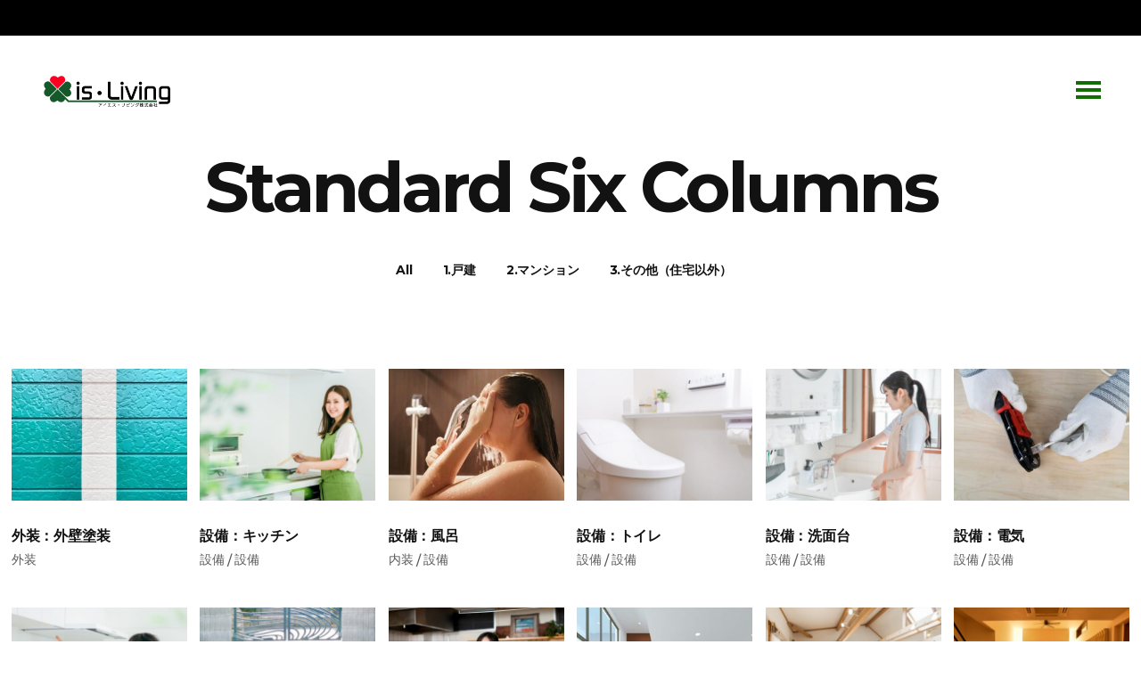

--- FILE ---
content_type: text/html; charset=UTF-8
request_url: https://is-living.info/standard-style/standard-six-columns-wide/
body_size: 16920
content:

<!DOCTYPE html>
<html lang="ja">
<head>
    		    <meta charset="UTF-8"/>
	
	    <link rel="profile" href="http://gmpg.org/xfn/11"/>
	    		    <link rel="pingback" href="https://is-living.info/xmlrpc.php">
	                    <meta name="viewport" content="width=device-width,initial-scale=1,user-scalable=no">
        
	<title>Standard Six Columns &#8211; is-living</title>
<script type="application/javascript">var qodeCoreAjaxUrl = "https://is-living.info/wp-admin/admin-ajax.php"</script><meta name='robots' content='max-image-preview:large' />
<link rel='dns-prefetch' href='//webfonts.xserver.jp' />
<link rel='dns-prefetch' href='//fonts.googleapis.com' />
<link rel="alternate" type="application/rss+xml" title="is-living &raquo; フィード" href="https://is-living.info/feed/" />
<link rel="alternate" type="application/rss+xml" title="is-living &raquo; コメントフィード" href="https://is-living.info/comments/feed/" />
<link rel="alternate" type="application/rss+xml" title="is-living &raquo; Standard Six Columns のコメントのフィード" href="https://is-living.info/standard-style/standard-six-columns-wide/feed/" />
<link rel="alternate" title="oEmbed (JSON)" type="application/json+oembed" href="https://is-living.info/wp-json/oembed/1.0/embed?url=https%3A%2F%2Fis-living.info%2Fstandard-style%2Fstandard-six-columns-wide%2F" />
<link rel="alternate" title="oEmbed (XML)" type="text/xml+oembed" href="https://is-living.info/wp-json/oembed/1.0/embed?url=https%3A%2F%2Fis-living.info%2Fstandard-style%2Fstandard-six-columns-wide%2F&#038;format=xml" />
<style id='wp-img-auto-sizes-contain-inline-css' type='text/css'>
img:is([sizes=auto i],[sizes^="auto," i]){contain-intrinsic-size:3000px 1500px}
/*# sourceURL=wp-img-auto-sizes-contain-inline-css */
</style>
<style id='wp-emoji-styles-inline-css' type='text/css'>

	img.wp-smiley, img.emoji {
		display: inline !important;
		border: none !important;
		box-shadow: none !important;
		height: 1em !important;
		width: 1em !important;
		margin: 0 0.07em !important;
		vertical-align: -0.1em !important;
		background: none !important;
		padding: 0 !important;
	}
/*# sourceURL=wp-emoji-styles-inline-css */
</style>
<style id='wp-block-library-inline-css' type='text/css'>
:root{--wp-block-synced-color:#7a00df;--wp-block-synced-color--rgb:122,0,223;--wp-bound-block-color:var(--wp-block-synced-color);--wp-editor-canvas-background:#ddd;--wp-admin-theme-color:#007cba;--wp-admin-theme-color--rgb:0,124,186;--wp-admin-theme-color-darker-10:#006ba1;--wp-admin-theme-color-darker-10--rgb:0,107,160.5;--wp-admin-theme-color-darker-20:#005a87;--wp-admin-theme-color-darker-20--rgb:0,90,135;--wp-admin-border-width-focus:2px}@media (min-resolution:192dpi){:root{--wp-admin-border-width-focus:1.5px}}.wp-element-button{cursor:pointer}:root .has-very-light-gray-background-color{background-color:#eee}:root .has-very-dark-gray-background-color{background-color:#313131}:root .has-very-light-gray-color{color:#eee}:root .has-very-dark-gray-color{color:#313131}:root .has-vivid-green-cyan-to-vivid-cyan-blue-gradient-background{background:linear-gradient(135deg,#00d084,#0693e3)}:root .has-purple-crush-gradient-background{background:linear-gradient(135deg,#34e2e4,#4721fb 50%,#ab1dfe)}:root .has-hazy-dawn-gradient-background{background:linear-gradient(135deg,#faaca8,#dad0ec)}:root .has-subdued-olive-gradient-background{background:linear-gradient(135deg,#fafae1,#67a671)}:root .has-atomic-cream-gradient-background{background:linear-gradient(135deg,#fdd79a,#004a59)}:root .has-nightshade-gradient-background{background:linear-gradient(135deg,#330968,#31cdcf)}:root .has-midnight-gradient-background{background:linear-gradient(135deg,#020381,#2874fc)}:root{--wp--preset--font-size--normal:16px;--wp--preset--font-size--huge:42px}.has-regular-font-size{font-size:1em}.has-larger-font-size{font-size:2.625em}.has-normal-font-size{font-size:var(--wp--preset--font-size--normal)}.has-huge-font-size{font-size:var(--wp--preset--font-size--huge)}.has-text-align-center{text-align:center}.has-text-align-left{text-align:left}.has-text-align-right{text-align:right}.has-fit-text{white-space:nowrap!important}#end-resizable-editor-section{display:none}.aligncenter{clear:both}.items-justified-left{justify-content:flex-start}.items-justified-center{justify-content:center}.items-justified-right{justify-content:flex-end}.items-justified-space-between{justify-content:space-between}.screen-reader-text{border:0;clip-path:inset(50%);height:1px;margin:-1px;overflow:hidden;padding:0;position:absolute;width:1px;word-wrap:normal!important}.screen-reader-text:focus{background-color:#ddd;clip-path:none;color:#444;display:block;font-size:1em;height:auto;left:5px;line-height:normal;padding:15px 23px 14px;text-decoration:none;top:5px;width:auto;z-index:100000}html :where(.has-border-color){border-style:solid}html :where([style*=border-top-color]){border-top-style:solid}html :where([style*=border-right-color]){border-right-style:solid}html :where([style*=border-bottom-color]){border-bottom-style:solid}html :where([style*=border-left-color]){border-left-style:solid}html :where([style*=border-width]){border-style:solid}html :where([style*=border-top-width]){border-top-style:solid}html :where([style*=border-right-width]){border-right-style:solid}html :where([style*=border-bottom-width]){border-bottom-style:solid}html :where([style*=border-left-width]){border-left-style:solid}html :where(img[class*=wp-image-]){height:auto;max-width:100%}:where(figure){margin:0 0 1em}html :where(.is-position-sticky){--wp-admin--admin-bar--position-offset:var(--wp-admin--admin-bar--height,0px)}@media screen and (max-width:600px){html :where(.is-position-sticky){--wp-admin--admin-bar--position-offset:0px}}

/*# sourceURL=wp-block-library-inline-css */
</style><style id='global-styles-inline-css' type='text/css'>
:root{--wp--preset--aspect-ratio--square: 1;--wp--preset--aspect-ratio--4-3: 4/3;--wp--preset--aspect-ratio--3-4: 3/4;--wp--preset--aspect-ratio--3-2: 3/2;--wp--preset--aspect-ratio--2-3: 2/3;--wp--preset--aspect-ratio--16-9: 16/9;--wp--preset--aspect-ratio--9-16: 9/16;--wp--preset--color--black: #000000;--wp--preset--color--cyan-bluish-gray: #abb8c3;--wp--preset--color--white: #ffffff;--wp--preset--color--pale-pink: #f78da7;--wp--preset--color--vivid-red: #cf2e2e;--wp--preset--color--luminous-vivid-orange: #ff6900;--wp--preset--color--luminous-vivid-amber: #fcb900;--wp--preset--color--light-green-cyan: #7bdcb5;--wp--preset--color--vivid-green-cyan: #00d084;--wp--preset--color--pale-cyan-blue: #8ed1fc;--wp--preset--color--vivid-cyan-blue: #0693e3;--wp--preset--color--vivid-purple: #9b51e0;--wp--preset--gradient--vivid-cyan-blue-to-vivid-purple: linear-gradient(135deg,rgb(6,147,227) 0%,rgb(155,81,224) 100%);--wp--preset--gradient--light-green-cyan-to-vivid-green-cyan: linear-gradient(135deg,rgb(122,220,180) 0%,rgb(0,208,130) 100%);--wp--preset--gradient--luminous-vivid-amber-to-luminous-vivid-orange: linear-gradient(135deg,rgb(252,185,0) 0%,rgb(255,105,0) 100%);--wp--preset--gradient--luminous-vivid-orange-to-vivid-red: linear-gradient(135deg,rgb(255,105,0) 0%,rgb(207,46,46) 100%);--wp--preset--gradient--very-light-gray-to-cyan-bluish-gray: linear-gradient(135deg,rgb(238,238,238) 0%,rgb(169,184,195) 100%);--wp--preset--gradient--cool-to-warm-spectrum: linear-gradient(135deg,rgb(74,234,220) 0%,rgb(151,120,209) 20%,rgb(207,42,186) 40%,rgb(238,44,130) 60%,rgb(251,105,98) 80%,rgb(254,248,76) 100%);--wp--preset--gradient--blush-light-purple: linear-gradient(135deg,rgb(255,206,236) 0%,rgb(152,150,240) 100%);--wp--preset--gradient--blush-bordeaux: linear-gradient(135deg,rgb(254,205,165) 0%,rgb(254,45,45) 50%,rgb(107,0,62) 100%);--wp--preset--gradient--luminous-dusk: linear-gradient(135deg,rgb(255,203,112) 0%,rgb(199,81,192) 50%,rgb(65,88,208) 100%);--wp--preset--gradient--pale-ocean: linear-gradient(135deg,rgb(255,245,203) 0%,rgb(182,227,212) 50%,rgb(51,167,181) 100%);--wp--preset--gradient--electric-grass: linear-gradient(135deg,rgb(202,248,128) 0%,rgb(113,206,126) 100%);--wp--preset--gradient--midnight: linear-gradient(135deg,rgb(2,3,129) 0%,rgb(40,116,252) 100%);--wp--preset--font-size--small: 13px;--wp--preset--font-size--medium: 20px;--wp--preset--font-size--large: 36px;--wp--preset--font-size--x-large: 42px;--wp--preset--spacing--20: 0.44rem;--wp--preset--spacing--30: 0.67rem;--wp--preset--spacing--40: 1rem;--wp--preset--spacing--50: 1.5rem;--wp--preset--spacing--60: 2.25rem;--wp--preset--spacing--70: 3.38rem;--wp--preset--spacing--80: 5.06rem;--wp--preset--shadow--natural: 6px 6px 9px rgba(0, 0, 0, 0.2);--wp--preset--shadow--deep: 12px 12px 50px rgba(0, 0, 0, 0.4);--wp--preset--shadow--sharp: 6px 6px 0px rgba(0, 0, 0, 0.2);--wp--preset--shadow--outlined: 6px 6px 0px -3px rgb(255, 255, 255), 6px 6px rgb(0, 0, 0);--wp--preset--shadow--crisp: 6px 6px 0px rgb(0, 0, 0);}:where(.is-layout-flex){gap: 0.5em;}:where(.is-layout-grid){gap: 0.5em;}body .is-layout-flex{display: flex;}.is-layout-flex{flex-wrap: wrap;align-items: center;}.is-layout-flex > :is(*, div){margin: 0;}body .is-layout-grid{display: grid;}.is-layout-grid > :is(*, div){margin: 0;}:where(.wp-block-columns.is-layout-flex){gap: 2em;}:where(.wp-block-columns.is-layout-grid){gap: 2em;}:where(.wp-block-post-template.is-layout-flex){gap: 1.25em;}:where(.wp-block-post-template.is-layout-grid){gap: 1.25em;}.has-black-color{color: var(--wp--preset--color--black) !important;}.has-cyan-bluish-gray-color{color: var(--wp--preset--color--cyan-bluish-gray) !important;}.has-white-color{color: var(--wp--preset--color--white) !important;}.has-pale-pink-color{color: var(--wp--preset--color--pale-pink) !important;}.has-vivid-red-color{color: var(--wp--preset--color--vivid-red) !important;}.has-luminous-vivid-orange-color{color: var(--wp--preset--color--luminous-vivid-orange) !important;}.has-luminous-vivid-amber-color{color: var(--wp--preset--color--luminous-vivid-amber) !important;}.has-light-green-cyan-color{color: var(--wp--preset--color--light-green-cyan) !important;}.has-vivid-green-cyan-color{color: var(--wp--preset--color--vivid-green-cyan) !important;}.has-pale-cyan-blue-color{color: var(--wp--preset--color--pale-cyan-blue) !important;}.has-vivid-cyan-blue-color{color: var(--wp--preset--color--vivid-cyan-blue) !important;}.has-vivid-purple-color{color: var(--wp--preset--color--vivid-purple) !important;}.has-black-background-color{background-color: var(--wp--preset--color--black) !important;}.has-cyan-bluish-gray-background-color{background-color: var(--wp--preset--color--cyan-bluish-gray) !important;}.has-white-background-color{background-color: var(--wp--preset--color--white) !important;}.has-pale-pink-background-color{background-color: var(--wp--preset--color--pale-pink) !important;}.has-vivid-red-background-color{background-color: var(--wp--preset--color--vivid-red) !important;}.has-luminous-vivid-orange-background-color{background-color: var(--wp--preset--color--luminous-vivid-orange) !important;}.has-luminous-vivid-amber-background-color{background-color: var(--wp--preset--color--luminous-vivid-amber) !important;}.has-light-green-cyan-background-color{background-color: var(--wp--preset--color--light-green-cyan) !important;}.has-vivid-green-cyan-background-color{background-color: var(--wp--preset--color--vivid-green-cyan) !important;}.has-pale-cyan-blue-background-color{background-color: var(--wp--preset--color--pale-cyan-blue) !important;}.has-vivid-cyan-blue-background-color{background-color: var(--wp--preset--color--vivid-cyan-blue) !important;}.has-vivid-purple-background-color{background-color: var(--wp--preset--color--vivid-purple) !important;}.has-black-border-color{border-color: var(--wp--preset--color--black) !important;}.has-cyan-bluish-gray-border-color{border-color: var(--wp--preset--color--cyan-bluish-gray) !important;}.has-white-border-color{border-color: var(--wp--preset--color--white) !important;}.has-pale-pink-border-color{border-color: var(--wp--preset--color--pale-pink) !important;}.has-vivid-red-border-color{border-color: var(--wp--preset--color--vivid-red) !important;}.has-luminous-vivid-orange-border-color{border-color: var(--wp--preset--color--luminous-vivid-orange) !important;}.has-luminous-vivid-amber-border-color{border-color: var(--wp--preset--color--luminous-vivid-amber) !important;}.has-light-green-cyan-border-color{border-color: var(--wp--preset--color--light-green-cyan) !important;}.has-vivid-green-cyan-border-color{border-color: var(--wp--preset--color--vivid-green-cyan) !important;}.has-pale-cyan-blue-border-color{border-color: var(--wp--preset--color--pale-cyan-blue) !important;}.has-vivid-cyan-blue-border-color{border-color: var(--wp--preset--color--vivid-cyan-blue) !important;}.has-vivid-purple-border-color{border-color: var(--wp--preset--color--vivid-purple) !important;}.has-vivid-cyan-blue-to-vivid-purple-gradient-background{background: var(--wp--preset--gradient--vivid-cyan-blue-to-vivid-purple) !important;}.has-light-green-cyan-to-vivid-green-cyan-gradient-background{background: var(--wp--preset--gradient--light-green-cyan-to-vivid-green-cyan) !important;}.has-luminous-vivid-amber-to-luminous-vivid-orange-gradient-background{background: var(--wp--preset--gradient--luminous-vivid-amber-to-luminous-vivid-orange) !important;}.has-luminous-vivid-orange-to-vivid-red-gradient-background{background: var(--wp--preset--gradient--luminous-vivid-orange-to-vivid-red) !important;}.has-very-light-gray-to-cyan-bluish-gray-gradient-background{background: var(--wp--preset--gradient--very-light-gray-to-cyan-bluish-gray) !important;}.has-cool-to-warm-spectrum-gradient-background{background: var(--wp--preset--gradient--cool-to-warm-spectrum) !important;}.has-blush-light-purple-gradient-background{background: var(--wp--preset--gradient--blush-light-purple) !important;}.has-blush-bordeaux-gradient-background{background: var(--wp--preset--gradient--blush-bordeaux) !important;}.has-luminous-dusk-gradient-background{background: var(--wp--preset--gradient--luminous-dusk) !important;}.has-pale-ocean-gradient-background{background: var(--wp--preset--gradient--pale-ocean) !important;}.has-electric-grass-gradient-background{background: var(--wp--preset--gradient--electric-grass) !important;}.has-midnight-gradient-background{background: var(--wp--preset--gradient--midnight) !important;}.has-small-font-size{font-size: var(--wp--preset--font-size--small) !important;}.has-medium-font-size{font-size: var(--wp--preset--font-size--medium) !important;}.has-large-font-size{font-size: var(--wp--preset--font-size--large) !important;}.has-x-large-font-size{font-size: var(--wp--preset--font-size--x-large) !important;}
/*# sourceURL=global-styles-inline-css */
</style>

<style id='classic-theme-styles-inline-css' type='text/css'>
/*! This file is auto-generated */
.wp-block-button__link{color:#fff;background-color:#32373c;border-radius:9999px;box-shadow:none;text-decoration:none;padding:calc(.667em + 2px) calc(1.333em + 2px);font-size:1.125em}.wp-block-file__button{background:#32373c;color:#fff;text-decoration:none}
/*# sourceURL=/wp-includes/css/classic-themes.min.css */
</style>
<link rel='stylesheet' id='contact-form-7-css' href='https://is-living.info/wp-content/plugins/contact-form-7/includes/css/styles.css?ver=5.7.2' type='text/css' media='all' />
<link rel='stylesheet' id='contact-form-7-confirm-css' href='https://is-living.info/wp-content/plugins/contact-form-7-add-confirm/includes/css/styles.css?ver=5.1' type='text/css' media='all' />
<link rel='stylesheet' id='image-hover-effects-css-css' href='https://is-living.info/wp-content/plugins/mega-addons-for-visual-composer/css/ihover.css?ver=6.9' type='text/css' media='all' />
<link rel='stylesheet' id='style-css-css' href='https://is-living.info/wp-content/plugins/mega-addons-for-visual-composer/css/style.css?ver=6.9' type='text/css' media='all' />
<link rel='stylesheet' id='font-awesome-latest-css' href='https://is-living.info/wp-content/plugins/mega-addons-for-visual-composer/css/font-awesome/css/all.css?ver=6.9' type='text/css' media='all' />
<link rel='stylesheet' id='grafik-default-style-css' href='https://is-living.info/wp-content/themes/grafik/style.css?ver=6.9' type='text/css' media='all' />
<link rel='stylesheet' id='grafik-qode-plugins-css' href='https://is-living.info/wp-content/themes/grafik/assets/css/plugins.min.css?ver=6.9' type='text/css' media='all' />
<link rel='stylesheet' id='grafik-qode-modules-css' href='https://is-living.info/wp-content/themes/grafik/assets/css/modules.min.css?ver=6.9' type='text/css' media='all' />
<style id='grafik-qode-modules-inline-css' type='text/css'>
.page-id-1875 .wpb_single_image a{
	position:relative;
}

.page-id-1875 .wpb_single_image a:before{
	background-color: rgba(13, 13, 13, 0.56);
	display:block;
	position:absolute;
	top:0;
	left:0;
	content:'';
	width:100%;
	height:100%;
	opacity:0;
	-webkit-transition: opacity 0.2s ease-out;
	transition: opacity 0.2s ease-out;
}


.page-id-1875 .wpb_single_image a:after{
	content: "\4c";
	font-family: 'ElegantIcons';
	color: #fff;
	font-size:52px;
	opacity:0;
	-ms-transition: opacity 0.2s ease-out, -ms-transform 0.2s ease-out;
	-webkit-transition: opacity 0.2s ease-out, -webkit-transform 0.2s ease-out;
	transition: opacity 0.2s ease-out, transform 0.2s ease-out;
	position:absolute;
	top:50%;
	left:50%;
	-webkit-transform: translateX(-50%) translateY(-75%);
	ms-transform: translateX(-50%) translateY(-75%);
	transform: translateX(-50%) translateY(-75%);
}

.page-id-1875 .wpb_single_image a:hover:before{
	opacity:1;
}

.page-id-1875 .wpb_single_image a:hover:after{
	opacity:1;
	-webkit-transform: translateX(-50%) translateY(-50%);
	ms-transform: translateX(-50%) translateY(-50%);
	transform: translateX(-50%) translateY(-50%);
}

.page-id-1875  header,
.page-id-1875 #qodef-back-to-top{
display:none;
}
/*# sourceURL=grafik-qode-modules-inline-css */
</style>
<link rel='stylesheet' id='grafik-qode-font_awesome-css' href='https://is-living.info/wp-content/themes/grafik/assets/css/font-awesome/css/font-awesome.min.css?ver=6.9' type='text/css' media='all' />
<link rel='stylesheet' id='grafik-qode-font_elegant-css' href='https://is-living.info/wp-content/themes/grafik/assets/css/elegant-icons/style.min.css?ver=6.9' type='text/css' media='all' />
<link rel='stylesheet' id='grafik-qode-ion_icons-css' href='https://is-living.info/wp-content/themes/grafik/assets/css/ion-icons/css/ionicons.min.css?ver=6.9' type='text/css' media='all' />
<link rel='stylesheet' id='grafik-qode-linea_icons-css' href='https://is-living.info/wp-content/themes/grafik/assets/css/linea-icons/style.css?ver=6.9' type='text/css' media='all' />
<link rel='stylesheet' id='grafik-qode-simple_line_icons-css' href='https://is-living.info/wp-content/themes/grafik/assets/css/simple-line-icons/simple-line-icons.css?ver=6.9' type='text/css' media='all' />
<link rel='stylesheet' id='grafik-qode-dripicons-css' href='https://is-living.info/wp-content/themes/grafik/assets/css/dripicons/dripicons.css?ver=6.9' type='text/css' media='all' />
<link rel='stylesheet' id='grafik-qode-modules-responsive-css' href='https://is-living.info/wp-content/themes/grafik/assets/css/modules-responsive.min.css?ver=6.9' type='text/css' media='all' />
<link rel='stylesheet' id='grafik-qode-blog-responsive-css' href='https://is-living.info/wp-content/themes/grafik/assets/css/blog-responsive.min.css?ver=6.9' type='text/css' media='all' />
<link rel='stylesheet' id='grafik-qode-style-dynamic-responsive-css' href='https://is-living.info/wp-content/themes/grafik/assets/css/style_dynamic_responsive.css?ver=1659621664' type='text/css' media='all' />
<link rel='stylesheet' id='grafik-qode-style-dynamic-css' href='https://is-living.info/wp-content/themes/grafik/assets/css/style_dynamic.css?ver=1659621664' type='text/css' media='all' />
<link rel='stylesheet' id='js_composer_front-css' href='https://is-living.info/wp-content/plugins/js_composer/assets/css/js_composer.min.css?ver=6.9.0' type='text/css' media='all' />
<link rel='stylesheet' id='grafik-qode-google-fonts-css' href='https://fonts.googleapis.com/css?family=Ubuntu%3A100%2C100italic%2C200%2C200italic%2C300%2C300italic%2C400%2C400italic%2C500%2C500italic%2C600%2C600italic%2C700%2C700italic%2C800%2C800italic%2C900%2C900italic%7CMontserrat%3A100%2C100italic%2C200%2C200italic%2C300%2C300italic%2C400%2C400italic%2C500%2C500italic%2C600%2C600italic%2C700%2C700italic%2C800%2C800italic%2C900%2C900italic&#038;subset=latin%2Clatin-ext&#038;ver=1.0.0' type='text/css' media='all' />
<script type="text/javascript" src="https://is-living.info/wp-includes/js/jquery/jquery.min.js?ver=3.7.1" id="jquery-core-js"></script>
<script type="text/javascript" src="https://is-living.info/wp-includes/js/jquery/jquery-migrate.min.js?ver=3.4.1" id="jquery-migrate-js"></script>
<script type="text/javascript" src="//webfonts.xserver.jp/js/xserver.js?ver=1.2.4" id="typesquare_std-js"></script>
<link rel="https://api.w.org/" href="https://is-living.info/wp-json/" /><link rel="alternate" title="JSON" type="application/json" href="https://is-living.info/wp-json/wp/v2/pages/1328" /><link rel="EditURI" type="application/rsd+xml" title="RSD" href="https://is-living.info/xmlrpc.php?rsd" />
<meta name="generator" content="WordPress 6.9" />
<link rel="canonical" href="https://is-living.info/standard-style/standard-six-columns-wide/" />
<link rel='shortlink' href='https://is-living.info/?p=1328' />
<meta name="generator" content="Powered by WPBakery Page Builder - drag and drop page builder for WordPress."/>
<noscript><style>.lazyload[data-src]{display:none !important;}</style></noscript><style>.lazyload{background-image:none !important;}.lazyload:before{background-image:none !important;}</style><meta name="generator" content="Powered by Slider Revolution 6.5.19 - responsive, Mobile-Friendly Slider Plugin for WordPress with comfortable drag and drop interface." />
<link rel="icon" href="https://is-living.info/wp-content/uploads/2022/06/logo_icon-150x150.jpg" sizes="32x32" />
<link rel="icon" href="https://is-living.info/wp-content/uploads/2022/06/logo_icon-500x500.jpg" sizes="192x192" />
<link rel="apple-touch-icon" href="https://is-living.info/wp-content/uploads/2022/06/logo_icon-500x500.jpg" />
<meta name="msapplication-TileImage" content="https://is-living.info/wp-content/uploads/2022/06/logo_icon-500x500.jpg" />
<script>function setREVStartSize(e){
			//window.requestAnimationFrame(function() {
				window.RSIW = window.RSIW===undefined ? window.innerWidth : window.RSIW;
				window.RSIH = window.RSIH===undefined ? window.innerHeight : window.RSIH;
				try {
					var pw = document.getElementById(e.c).parentNode.offsetWidth,
						newh;
					pw = pw===0 || isNaN(pw) ? window.RSIW : pw;
					e.tabw = e.tabw===undefined ? 0 : parseInt(e.tabw);
					e.thumbw = e.thumbw===undefined ? 0 : parseInt(e.thumbw);
					e.tabh = e.tabh===undefined ? 0 : parseInt(e.tabh);
					e.thumbh = e.thumbh===undefined ? 0 : parseInt(e.thumbh);
					e.tabhide = e.tabhide===undefined ? 0 : parseInt(e.tabhide);
					e.thumbhide = e.thumbhide===undefined ? 0 : parseInt(e.thumbhide);
					e.mh = e.mh===undefined || e.mh=="" || e.mh==="auto" ? 0 : parseInt(e.mh,0);
					if(e.layout==="fullscreen" || e.l==="fullscreen")
						newh = Math.max(e.mh,window.RSIH);
					else{
						e.gw = Array.isArray(e.gw) ? e.gw : [e.gw];
						for (var i in e.rl) if (e.gw[i]===undefined || e.gw[i]===0) e.gw[i] = e.gw[i-1];
						e.gh = e.el===undefined || e.el==="" || (Array.isArray(e.el) && e.el.length==0)? e.gh : e.el;
						e.gh = Array.isArray(e.gh) ? e.gh : [e.gh];
						for (var i in e.rl) if (e.gh[i]===undefined || e.gh[i]===0) e.gh[i] = e.gh[i-1];
											
						var nl = new Array(e.rl.length),
							ix = 0,
							sl;
						e.tabw = e.tabhide>=pw ? 0 : e.tabw;
						e.thumbw = e.thumbhide>=pw ? 0 : e.thumbw;
						e.tabh = e.tabhide>=pw ? 0 : e.tabh;
						e.thumbh = e.thumbhide>=pw ? 0 : e.thumbh;
						for (var i in e.rl) nl[i] = e.rl[i]<window.RSIW ? 0 : e.rl[i];
						sl = nl[0];
						for (var i in nl) if (sl>nl[i] && nl[i]>0) { sl = nl[i]; ix=i;}
						var m = pw>(e.gw[ix]+e.tabw+e.thumbw) ? 1 : (pw-(e.tabw+e.thumbw)) / (e.gw[ix]);
						newh =  (e.gh[ix] * m) + (e.tabh + e.thumbh);
					}
					var el = document.getElementById(e.c);
					if (el!==null && el) el.style.height = newh+"px";
					el = document.getElementById(e.c+"_wrapper");
					if (el!==null && el) {
						el.style.height = newh+"px";
						el.style.display = "block";
					}
				} catch(e){
					console.log("Failure at Presize of Slider:" + e)
				}
			//});
		  };</script>
<style type="text/css" data-type="vc_shortcodes-custom-css">.vc_custom_1449071817079{padding-top: 25px !important;padding-right: 1% !important;padding-bottom: 61px !important;padding-left: 1% !important;}</style><noscript><style> .wpb_animate_when_almost_visible { opacity: 1; }</style></noscript><link rel='stylesheet' id='rs-plugin-settings-css' href='https://is-living.info/wp-content/plugins/revslider/public/assets/css/rs6.css?ver=6.5.19' type='text/css' media='all' />
<style id='rs-plugin-settings-inline-css' type='text/css'>
#rs-demo-id {}
/*# sourceURL=rs-plugin-settings-inline-css */
</style>
</head>

<body class="wp-singular page-template page-template-full-width page-template-full-width-php page page-id-1328 page-child parent-pageid-1402 wp-theme-grafik select-core-1.3 grafik-ver-3.3 qodef-smooth-scroll qodef-smooth-page-transitions qodef-menu-from-right qodef-header-standard qodef-sticky-header-on-scroll-down-up qodef-default-mobile-header qodef-sticky-up-mobile-header qodef-dropdown-animate-height wpb-js-composer js-comp-ver-6.9.0 vc_responsive">
<script data-cfasync="false" data-no-defer="1">var ewww_webp_supported=false;</script>
<div class="qodef-smooth-transition-loader">
    <div class="qodef-st-loader">
        <div class="qodef-st-loader1">
                    </div>
    </div>
</div>

<div class="qodef-wrapper">
    <div class="qodef-wrapper-inner">
        

<div class="qodef-top-bar">
        <div class="qodef-grid">
    		        <div class="qodef-vertical-align-containers qodef-30-30-30">
            <div class="qodef-position-left">
                <div class="qodef-position-left-inner">
                                    </div>
            </div>
                            <div class="qodef-position-center">
                    <div class="qodef-position-center-inner">
                                            </div>
                </div>
                        <div class="qodef-position-right">
                <div class="qodef-position-right-inner">
                                    </div>
            </div>
        </div>
        </div>
    </div>



<header class="qodef-page-header">
        <div class="qodef-menu-area" style="background-color:rgba(255, 255, 255, 0)">
        			            <div class="qodef-vertical-align-containers">
                <div class="qodef-position-left">
                    <div class="qodef-position-left-inner">
                        
<div class="qodef-logo-wrapper">
    <a href="https://is-living.info/" style="height: 35px;">
        <img class="qodef-normal-logo lazyload" src="[data-uri]" alt="logo" data-src="http://is-living.info/wp-content/uploads/2022/06/is_main01-1.gif" decoding="async" /><noscript><img class="qodef-normal-logo" src="http://is-living.info/wp-content/uploads/2022/06/is_main01-1.gif" alt="logo" data-eio="l" /></noscript>
        <img class="qodef-dark-logo lazyload" src="[data-uri]" alt="dark logo" data-src="http://is-living.info/wp-content/uploads/2022/06/is_main01-1.gif" decoding="async" /><noscript><img class="qodef-dark-logo" src="http://is-living.info/wp-content/uploads/2022/06/is_main01-1.gif" alt="dark logo" data-eio="l" /></noscript>        <img class="qodef-light-logo lazyload" src="[data-uri]" alt="light logo" data-src="http://is-living.info/wp-content/uploads/2022/06/is_main01.png" decoding="async" /><noscript><img class="qodef-light-logo" src="http://is-living.info/wp-content/uploads/2022/06/is_main01.png" alt="light logo" data-eio="l" /></noscript>    </a>
</div>

                    </div>
                </div>
                <div class="qodef-position-right">
                    <div class="qodef-position-right-inner">
                        
<nav class="qodef-main-menu qodef-drop-down qodef-default-nav">
    <ul id="menu-new-menu" class="clearfix"><li id="nav-menu-item-2994" class="menu-item menu-item-type-post_type menu-item-object-page menu-item-home  narrow"><a href="https://is-living.info/" class=""><span class="item_outer"><span class="item_inner"><span class="menu_icon_wrapper"><i class="menu_icon blank fa"></i></span><span class="item_text">Top</span></span><span class="plus"></span></span></a></li>
<li id="nav-menu-item-3062" class="menu-item menu-item-type-post_type menu-item-object-page menu-item-has-children  has_sub narrow"><a href="https://is-living.info/case-studies/" class=""><span class="item_outer"><span class="item_inner"><span class="menu_icon_wrapper"><i class="menu_icon blank fa"></i></span><span class="item_text">事例紹介</span></span><span class="plus"></span></span></a>
<div class="second"><div class="inner"><ul>
	<li id="nav-menu-item-3376" class="menu-item menu-item-type-post_type menu-item-object-page menu-item-has-children sub"><a href="https://is-living.info/case-studies/portfolio-house/" class=""><span class="item_outer"><span class="item_inner"><span class="menu_icon_wrapper"><i class="menu_icon blank fa"></i></span><span class="item_text">戸建 事例紹介</span></span><span class="plus"></span><i class="q_menu_arrow fa fa-angle-right"></i></span></a>
	<ul>
		<li id="nav-menu-item-3374" class="menu-item menu-item-type-post_type menu-item-object-page "><a href="https://is-living.info/case-studies/portrait-h-interior/" class=""><span class="item_outer"><span class="item_inner"><span class="menu_icon_wrapper"><i class="menu_icon blank fa"></i></span><span class="item_text">内装</span></span><span class="plus"></span></span></a></li>
		<li id="nav-menu-item-3372" class="menu-item menu-item-type-post_type menu-item-object-page "><a href="https://is-living.info/case-studies/portfolio-h-exterior/" class=""><span class="item_outer"><span class="item_inner"><span class="menu_icon_wrapper"><i class="menu_icon blank fa"></i></span><span class="item_text">外装</span></span><span class="plus"></span></span></a></li>
		<li id="nav-menu-item-3375" class="menu-item menu-item-type-post_type menu-item-object-page "><a href="https://is-living.info/case-studies/portfolio-exterior/" class=""><span class="item_outer"><span class="item_inner"><span class="menu_icon_wrapper"><i class="menu_icon blank fa"></i></span><span class="item_text">エクステリア</span></span><span class="plus"></span></span></a></li>
		<li id="nav-menu-item-3371" class="menu-item menu-item-type-post_type menu-item-object-page "><a href="https://is-living.info/case-studies/portrait-h-equipment/" class=""><span class="item_outer"><span class="item_inner"><span class="menu_icon_wrapper"><i class="menu_icon blank fa"></i></span><span class="item_text">設備</span></span><span class="plus"></span></span></a></li>
	</ul>
</li>
	<li id="nav-menu-item-3370" class="menu-item menu-item-type-post_type menu-item-object-page menu-item-has-children sub"><a href="https://is-living.info/case-studies/portfolio-mansion/" class=""><span class="item_outer"><span class="item_inner"><span class="menu_icon_wrapper"><i class="menu_icon blank fa"></i></span><span class="item_text">マンション 事例紹介</span></span><span class="plus"></span><i class="q_menu_arrow fa fa-angle-right"></i></span></a>
	<ul>
		<li id="nav-menu-item-3368" class="menu-item menu-item-type-post_type menu-item-object-page "><a href="https://is-living.info/case-studies/portfolio-m-interior/" class=""><span class="item_outer"><span class="item_inner"><span class="menu_icon_wrapper"><i class="menu_icon blank fa"></i></span><span class="item_text">マンション内装</span></span><span class="plus"></span></span></a></li>
		<li id="nav-menu-item-3367" class="menu-item menu-item-type-post_type menu-item-object-page "><a href="https://is-living.info/case-studies/portfolio-m-equipment/" class=""><span class="item_outer"><span class="item_inner"><span class="menu_icon_wrapper"><i class="menu_icon blank fa"></i></span><span class="item_text">マンション設備</span></span><span class="plus"></span></span></a></li>
		<li id="nav-menu-item-3369" class="menu-item menu-item-type-post_type menu-item-object-page "><a href="https://is-living.info/case-studies/portfolio-m-others/" class=""><span class="item_outer"><span class="item_inner"><span class="menu_icon_wrapper"><i class="menu_icon blank fa"></i></span><span class="item_text">その他</span></span><span class="plus"></span></span></a></li>
	</ul>
</li>
	<li id="nav-menu-item-3365" class="menu-item menu-item-type-post_type menu-item-object-page "><a href="https://is-living.info/case-studies/portfolio-shop/" class=""><span class="item_outer"><span class="item_inner"><span class="menu_icon_wrapper"><i class="menu_icon blank fa"></i></span><span class="item_text">店舗事例紹介</span></span><span class="plus"></span></span></a></li>
	<li id="nav-menu-item-3366" class="menu-item menu-item-type-post_type menu-item-object-page "><a href="https://is-living.info/case-studies/portfolio-office/" class=""><span class="item_outer"><span class="item_inner"><span class="menu_icon_wrapper"><i class="menu_icon blank fa"></i></span><span class="item_text">オフィス 事例紹介</span></span><span class="plus"></span></span></a></li>
</ul></div></div>
</li>
<li id="nav-menu-item-2995" class="menu-item menu-item-type-post_type menu-item-object-page  narrow"><a href="https://is-living.info/blog-gallery/" class=""><span class="item_outer"><span class="item_inner"><span class="menu_icon_wrapper"><i class="menu_icon blank fa"></i></span><span class="item_text">is.Living News</span></span><span class="plus"></span></span></a></li>
<li id="nav-menu-item-3139" class="menu-item menu-item-type-post_type menu-item-object-page  narrow"><a href="https://is-living.info/process/" class=""><span class="item_outer"><span class="item_inner"><span class="menu_icon_wrapper"><i class="menu_icon blank fa"></i></span><span class="item_text">ご契約の流れ</span></span><span class="plus"></span></span></a></li>
<li id="nav-menu-item-3142" class="menu-item menu-item-type-post_type menu-item-object-page  narrow"><a href="https://is-living.info/contact-form/" class=""><span class="item_outer"><span class="item_inner"><span class="menu_icon_wrapper"><i class="menu_icon blank fa"></i></span><span class="item_text">お問合せ</span></span><span class="plus"></span></span></a></li>
</ul></nav>


                                                    <a href="javascript:void(0)" class="qodef-menu-appear">
                                <span class="icon">
                                    <span class="line"></span>
                                    <span class="line"></span>
                                    <span class="line"></span>
                                    <span class="close"></span>
                                </span>
                            </a>
                        
                                            </div>
                </div>
            </div>
            </div>
        
<div class="qodef-sticky-header">
        <div class="qodef-sticky-holder">
                <div class=" qodef-vertical-align-containers">
                <div class="qodef-position-left">
                    <div class="qodef-position-left-inner">
                        
<div class="qodef-logo-wrapper">
    <a href="https://is-living.info/" style="height: 35px;">
        <img class="qodef-normal-logo lazyload" src="[data-uri]" alt="logo" data-src="http://is-living.info/wp-content/uploads/2022/06/is_main01-1.gif" decoding="async" /><noscript><img class="qodef-normal-logo" src="http://is-living.info/wp-content/uploads/2022/06/is_main01-1.gif" alt="logo" data-eio="l" /></noscript>
        <img class="qodef-dark-logo lazyload" src="[data-uri]" alt="dark logo" data-src="http://is-living.info/wp-content/uploads/2022/06/is_main01-1.gif" decoding="async" /><noscript><img class="qodef-dark-logo" src="http://is-living.info/wp-content/uploads/2022/06/is_main01-1.gif" alt="dark logo" data-eio="l" /></noscript>        <img class="qodef-light-logo lazyload" src="[data-uri]" alt="light logo" data-src="http://is-living.info/wp-content/uploads/2022/06/is_main01.png" decoding="async" /><noscript><img class="qodef-light-logo" src="http://is-living.info/wp-content/uploads/2022/06/is_main01.png" alt="light logo" data-eio="l" /></noscript>    </a>
</div>


                    </div>
                </div>
                <div class="qodef-position-right">
                    <div class="qodef-position-right-inner">
                        
<nav class="qodef-main-menu qodef-drop-down qodef-sticky-nav">
    <ul id="menu-new-menu-1" class="clearfix"><li id="sticky-nav-menu-item-2994" class="menu-item menu-item-type-post_type menu-item-object-page menu-item-home  narrow"><a href="https://is-living.info/" class=""><span class="item_outer"><span class="item_inner"><span class="menu_icon_wrapper"><i class="menu_icon blank fa"></i></span><span class="item_text">Top</span></span><span class="plus"></span></span></a></li>
<li id="sticky-nav-menu-item-3062" class="menu-item menu-item-type-post_type menu-item-object-page menu-item-has-children  has_sub narrow"><a href="https://is-living.info/case-studies/" class=""><span class="item_outer"><span class="item_inner"><span class="menu_icon_wrapper"><i class="menu_icon blank fa"></i></span><span class="item_text">事例紹介</span></span><span class="plus"></span></span></a>
<div class="second"><div class="inner"><ul>
	<li id="sticky-nav-menu-item-3376" class="menu-item menu-item-type-post_type menu-item-object-page menu-item-has-children sub"><a href="https://is-living.info/case-studies/portfolio-house/" class=""><span class="item_outer"><span class="item_inner"><span class="menu_icon_wrapper"><i class="menu_icon blank fa"></i></span><span class="item_text">戸建 事例紹介</span></span><span class="plus"></span><i class="q_menu_arrow fa fa-angle-right"></i></span></a>
	<ul>
		<li id="sticky-nav-menu-item-3374" class="menu-item menu-item-type-post_type menu-item-object-page "><a href="https://is-living.info/case-studies/portrait-h-interior/" class=""><span class="item_outer"><span class="item_inner"><span class="menu_icon_wrapper"><i class="menu_icon blank fa"></i></span><span class="item_text">内装</span></span><span class="plus"></span></span></a></li>
		<li id="sticky-nav-menu-item-3372" class="menu-item menu-item-type-post_type menu-item-object-page "><a href="https://is-living.info/case-studies/portfolio-h-exterior/" class=""><span class="item_outer"><span class="item_inner"><span class="menu_icon_wrapper"><i class="menu_icon blank fa"></i></span><span class="item_text">外装</span></span><span class="plus"></span></span></a></li>
		<li id="sticky-nav-menu-item-3375" class="menu-item menu-item-type-post_type menu-item-object-page "><a href="https://is-living.info/case-studies/portfolio-exterior/" class=""><span class="item_outer"><span class="item_inner"><span class="menu_icon_wrapper"><i class="menu_icon blank fa"></i></span><span class="item_text">エクステリア</span></span><span class="plus"></span></span></a></li>
		<li id="sticky-nav-menu-item-3371" class="menu-item menu-item-type-post_type menu-item-object-page "><a href="https://is-living.info/case-studies/portrait-h-equipment/" class=""><span class="item_outer"><span class="item_inner"><span class="menu_icon_wrapper"><i class="menu_icon blank fa"></i></span><span class="item_text">設備</span></span><span class="plus"></span></span></a></li>
	</ul>
</li>
	<li id="sticky-nav-menu-item-3370" class="menu-item menu-item-type-post_type menu-item-object-page menu-item-has-children sub"><a href="https://is-living.info/case-studies/portfolio-mansion/" class=""><span class="item_outer"><span class="item_inner"><span class="menu_icon_wrapper"><i class="menu_icon blank fa"></i></span><span class="item_text">マンション 事例紹介</span></span><span class="plus"></span><i class="q_menu_arrow fa fa-angle-right"></i></span></a>
	<ul>
		<li id="sticky-nav-menu-item-3368" class="menu-item menu-item-type-post_type menu-item-object-page "><a href="https://is-living.info/case-studies/portfolio-m-interior/" class=""><span class="item_outer"><span class="item_inner"><span class="menu_icon_wrapper"><i class="menu_icon blank fa"></i></span><span class="item_text">マンション内装</span></span><span class="plus"></span></span></a></li>
		<li id="sticky-nav-menu-item-3367" class="menu-item menu-item-type-post_type menu-item-object-page "><a href="https://is-living.info/case-studies/portfolio-m-equipment/" class=""><span class="item_outer"><span class="item_inner"><span class="menu_icon_wrapper"><i class="menu_icon blank fa"></i></span><span class="item_text">マンション設備</span></span><span class="plus"></span></span></a></li>
		<li id="sticky-nav-menu-item-3369" class="menu-item menu-item-type-post_type menu-item-object-page "><a href="https://is-living.info/case-studies/portfolio-m-others/" class=""><span class="item_outer"><span class="item_inner"><span class="menu_icon_wrapper"><i class="menu_icon blank fa"></i></span><span class="item_text">その他</span></span><span class="plus"></span></span></a></li>
	</ul>
</li>
	<li id="sticky-nav-menu-item-3365" class="menu-item menu-item-type-post_type menu-item-object-page "><a href="https://is-living.info/case-studies/portfolio-shop/" class=""><span class="item_outer"><span class="item_inner"><span class="menu_icon_wrapper"><i class="menu_icon blank fa"></i></span><span class="item_text">店舗事例紹介</span></span><span class="plus"></span></span></a></li>
	<li id="sticky-nav-menu-item-3366" class="menu-item menu-item-type-post_type menu-item-object-page "><a href="https://is-living.info/case-studies/portfolio-office/" class=""><span class="item_outer"><span class="item_inner"><span class="menu_icon_wrapper"><i class="menu_icon blank fa"></i></span><span class="item_text">オフィス 事例紹介</span></span><span class="plus"></span></span></a></li>
</ul></div></div>
</li>
<li id="sticky-nav-menu-item-2995" class="menu-item menu-item-type-post_type menu-item-object-page  narrow"><a href="https://is-living.info/blog-gallery/" class=""><span class="item_outer"><span class="item_inner"><span class="menu_icon_wrapper"><i class="menu_icon blank fa"></i></span><span class="item_text">is.Living News</span></span><span class="plus"></span></span></a></li>
<li id="sticky-nav-menu-item-3139" class="menu-item menu-item-type-post_type menu-item-object-page  narrow"><a href="https://is-living.info/process/" class=""><span class="item_outer"><span class="item_inner"><span class="menu_icon_wrapper"><i class="menu_icon blank fa"></i></span><span class="item_text">ご契約の流れ</span></span><span class="plus"></span></span></a></li>
<li id="sticky-nav-menu-item-3142" class="menu-item menu-item-type-post_type menu-item-object-page  narrow"><a href="https://is-living.info/contact-form/" class=""><span class="item_outer"><span class="item_inner"><span class="menu_icon_wrapper"><i class="menu_icon blank fa"></i></span><span class="item_text">お問合せ</span></span><span class="plus"></span></span></a></li>
</ul></nav>

                                                    <a href="javascript:void(0)" class="qodef-menu-appear">
                                <span class="icon">
                                    <span class="line"></span>
                                    <span class="line"></span>
                                    <span class="line"></span>
                                    <span class="close"></span>
                                </span>
                            </a>
                                                                    </div>
                </div>
            </div>
                </div>
</div>

</header>


<header class="qodef-mobile-header">
    <div class="qodef-mobile-header-inner">
                <div class="qodef-mobile-header-holder">
            <div class="qodef-grid">
                <div class="qodef-vertical-align-containers">
                                            <div class="qodef-mobile-menu-opener">
                            <a href="javascript:void(0)">
			                    <span class="qodef-mobile-opener-icon-holder">
				                    <i class="qodef-icon-font-awesome fa fa-bars " ></i>			                    </span>
                            </a>
                        </div>
                                                                <div class="qodef-position-center">
                            <div class="qodef-position-center-inner">
                                
<div class="qodef-mobile-logo-wrapper">
    <a href="https://is-living.info/" style="height: 35px">
        <img src="[data-uri]" alt="mobile logo" data-src="http://is-living.info/wp-content/uploads/2022/06/is_main01-1.gif" decoding="async" class="lazyload" /><noscript><img src="http://is-living.info/wp-content/uploads/2022/06/is_main01-1.gif" alt="mobile logo" data-eio="l" /></noscript>
    </a>
</div>

                            </div>
                        </div>
                                        <div class="qodef-position-right">
                        <div class="qodef-position-right-inner">
                                                    </div>
                    </div>
                </div> <!-- close .qodef-vertical-align-containers -->
            </div>
        </div>
        
<nav class="qodef-mobile-nav">
    <div class="qodef-grid">
        <ul id="menu-new-menu-2" class=""><li id="mobile-menu-item-2994" class="menu-item menu-item-type-post_type menu-item-object-page menu-item-home "><a href="https://is-living.info/" class=""><span>Top</span></a></li>
<li id="mobile-menu-item-3062" class="menu-item menu-item-type-post_type menu-item-object-page menu-item-has-children  has_sub"><a href="https://is-living.info/case-studies/" class=""><span>事例紹介</span></a><span class="mobile_arrow"><i class="qodef-sub-arrow fa fa-angle-right"></i><i class="fa fa-angle-down"></i></span>
<ul class="sub_menu">
	<li id="mobile-menu-item-3376" class="menu-item menu-item-type-post_type menu-item-object-page menu-item-has-children  has_sub"><a href="https://is-living.info/case-studies/portfolio-house/" class=""><span>戸建 事例紹介</span></a><span class="mobile_arrow"><i class="qodef-sub-arrow fa fa-angle-right"></i><i class="fa fa-angle-down"></i></span>
	<ul class="sub_menu">
		<li id="mobile-menu-item-3374" class="menu-item menu-item-type-post_type menu-item-object-page "><a href="https://is-living.info/case-studies/portrait-h-interior/" class=""><span>内装</span></a></li>
		<li id="mobile-menu-item-3372" class="menu-item menu-item-type-post_type menu-item-object-page "><a href="https://is-living.info/case-studies/portfolio-h-exterior/" class=""><span>外装</span></a></li>
		<li id="mobile-menu-item-3375" class="menu-item menu-item-type-post_type menu-item-object-page "><a href="https://is-living.info/case-studies/portfolio-exterior/" class=""><span>エクステリア</span></a></li>
		<li id="mobile-menu-item-3371" class="menu-item menu-item-type-post_type menu-item-object-page "><a href="https://is-living.info/case-studies/portrait-h-equipment/" class=""><span>設備</span></a></li>
	</ul>
</li>
	<li id="mobile-menu-item-3370" class="menu-item menu-item-type-post_type menu-item-object-page menu-item-has-children  has_sub"><a href="https://is-living.info/case-studies/portfolio-mansion/" class=""><span>マンション 事例紹介</span></a><span class="mobile_arrow"><i class="qodef-sub-arrow fa fa-angle-right"></i><i class="fa fa-angle-down"></i></span>
	<ul class="sub_menu">
		<li id="mobile-menu-item-3368" class="menu-item menu-item-type-post_type menu-item-object-page "><a href="https://is-living.info/case-studies/portfolio-m-interior/" class=""><span>マンション内装</span></a></li>
		<li id="mobile-menu-item-3367" class="menu-item menu-item-type-post_type menu-item-object-page "><a href="https://is-living.info/case-studies/portfolio-m-equipment/" class=""><span>マンション設備</span></a></li>
		<li id="mobile-menu-item-3369" class="menu-item menu-item-type-post_type menu-item-object-page "><a href="https://is-living.info/case-studies/portfolio-m-others/" class=""><span>その他</span></a></li>
	</ul>
</li>
	<li id="mobile-menu-item-3365" class="menu-item menu-item-type-post_type menu-item-object-page "><a href="https://is-living.info/case-studies/portfolio-shop/" class=""><span>店舗事例紹介</span></a></li>
	<li id="mobile-menu-item-3366" class="menu-item menu-item-type-post_type menu-item-object-page "><a href="https://is-living.info/case-studies/portfolio-office/" class=""><span>オフィス 事例紹介</span></a></li>
</ul>
</li>
<li id="mobile-menu-item-2995" class="menu-item menu-item-type-post_type menu-item-object-page "><a href="https://is-living.info/blog-gallery/" class=""><span>is.Living News</span></a></li>
<li id="mobile-menu-item-3139" class="menu-item menu-item-type-post_type menu-item-object-page "><a href="https://is-living.info/process/" class=""><span>ご契約の流れ</span></a></li>
<li id="mobile-menu-item-3142" class="menu-item menu-item-type-post_type menu-item-object-page "><a href="https://is-living.info/contact-form/" class=""><span>お問合せ</span></a></li>
</ul>    </div>
</nav>

    </div>
</header> <!-- close .qodef-mobile-header -->



                    <a id='qodef-back-to-top'  href='#'>
                <span class="qodef-icon-stack">
                     <span aria-hidden="true" class="qodef-icon-font-elegant arrow_carrot-up  "></span>                </span>
            </a>
                
        <div class="qodef-content" style="margin-top: -125px">
            <div class="qodef-content-inner">
    <div class="qodef-title qodef-standard-type qodef-content-center-alignment qodef-animation-no" style="height:215px;background-color:#ffffff;" data-height="215" >
        <div class="qodef-title-image"></div>
        <div class="qodef-title-holder" style="height:90px;padding-top: 125px;">
            <div class="qodef-container clearfix">
                <div class="qodef-container-inner">
                    <div class="qodef-title-subtitle-holder" style="">
                        <div class="qodef-title-subtitle-holder-inner">
                                                        <h1 style="color:#121212;"><span>Standard Six Columns</span></h1>
                                                                                                                    </div>
                    </div>
                </div>
            </div>
        </div>
    </div>


<div class="qodef-full-width">
<div class="qodef-full-width-inner">
						<div data-qodef-parallax-speed="1" class="vc_row wpb_row vc_row-fluid qodef-section vc_custom_1449071817079 qodef-content-aligment-left" style=""><div class="clearfix qodef-full-section-inner"><div class="wpb_column vc_column_container vc_col-sm-12"><div class="vc_column-inner"><div class="wpb_wrapper"><div class = "qodef-portfolio-list-holder-outer qodef-ptf-standard qodef-ptf-six-columns qodef-ptf-load-more qodef-ptf-has-filter" data-next-page= 2 data-type= standard data-columns= six data-grid-size= three data-order-by= menu_order data-order= DESC data-number= 24 data-filter= yes data-filter-order-by= name data-categories-to-display= category,program data-show-load-more= yes data-title-tag= h4 data-image-size= landscape data-max-num-pages = 1><div class = "qodef-portfolio-filter-holder " style="text-align: center">
	<div class = "qodef-portfolio-filter-holder-inner">
							<ul class="qodef-portfolio-filter-parent-categories clearfix" data-class="filter_1991211086">
									<li data-class="filter_1991211086" class="parent-filter filter_1991211086" data-filter=".portfolio_category_23, .portfolio_category_24, .portfolio_category_26" data-group-id="-1"><span>All</span></li>
															<li class="parent-filter filter_1991211086" data-filter=".portfolio_category_23" data-class="filter_1991211086" data-group-id="23"><span>1.戸建</span></li>
																<li class="parent-filter filter_1991211086" data-filter=".portfolio_category_24" data-class="filter_1991211086" data-group-id="24"><span>2.マンション</span></li>
																<li class="parent-filter filter_1991211086" data-filter=".portfolio_category_26" data-class="filter_1991211086" data-group-id="26"><span>3.その他（住宅以外）</span></li>
								</ul>
		
					<div class="qodef-portfolio-filter-child-categories-holder">
									<ul class="qodef-portfolio-filter-child-categories clearfix " data-parent-id="23" data-class="filter_1991211086">
														<li data-class="filter_1991211086" class="filter_1991211086" data-filter=".portfolio_category_71, .portfolio_category_50, .portfolio_category_49, .portfolio_category_33, .portfolio_category_23"><span>All</span></li>
																<li data-class="filter_1991211086" class="filter_1991211086" data-filter = ".portfolio_category_71">
										<span>
											エクステリア										</span>
									</li>
																	<li data-class="filter_1991211086" class="filter_1991211086" data-filter = ".portfolio_category_50">
										<span>
											内装										</span>
									</li>
																	<li data-class="filter_1991211086" class="filter_1991211086" data-filter = ".portfolio_category_49">
										<span>
											外装										</span>
									</li>
																	<li data-class="filter_1991211086" class="filter_1991211086" data-filter = ".portfolio_category_33">
										<span>
											設備										</span>
									</li>
													</ul>
									<ul class="qodef-portfolio-filter-child-categories clearfix " data-parent-id="24" data-class="filter_1991211086">
														<li data-class="filter_1991211086" class="filter_1991211086" data-filter=".portfolio_category_48, .portfolio_category_52, .portfolio_category_24"><span>All</span></li>
																<li data-class="filter_1991211086" class="filter_1991211086" data-filter = ".portfolio_category_48">
										<span>
											内装										</span>
									</li>
																	<li data-class="filter_1991211086" class="filter_1991211086" data-filter = ".portfolio_category_52">
										<span>
											設備										</span>
									</li>
													</ul>
									<ul class="qodef-portfolio-filter-child-categories clearfix " data-parent-id="26" data-class="filter_1991211086">
														<li data-class="filter_1991211086" class="filter_1991211086" data-filter=".portfolio_category_51, .portfolio_category_35, .portfolio_category_26"><span>All</span></li>
																<li data-class="filter_1991211086" class="filter_1991211086" data-filter = ".portfolio_category_51">
										<span>
											オフィス										</span>
									</li>
																	<li data-class="filter_1991211086" class="filter_1991211086" data-filter = ".portfolio_category_35">
										<span>
											店舗										</span>
									</li>
													</ul>
							</div>
			</div>
</div><div class = "qodef-portfolio-list-holder clearfix " >
<article class="qodef-portfolio-item mix portfolio_category_23 portfolio_category_0 portfolio_category_49 portfolio_category_23">
	<div class = "qodef-item-image-holder">		
			<a href="https://is-living.info/portfolio-item/%e5%a4%96%e8%a3%85%e5%a1%97%e8%a3%85/">
			<img fetchpriority="high" decoding="async" width="800" height="600" src="[data-uri]" class="attachment-grafik_qode_landscape size-grafik_qode_landscape wp-post-image lazyload" alt=""   data-src="https://is-living.info/wp-content/uploads/2022/06/5154766_m-800x600.jpg" data-srcset="https://is-living.info/wp-content/uploads/2022/06/5154766_m-800x600.jpg 800w, https://is-living.info/wp-content/uploads/2022/06/5154766_m-300x225.jpg 300w, https://is-living.info/wp-content/uploads/2022/06/5154766_m-1024x768.jpg 1024w, https://is-living.info/wp-content/uploads/2022/06/5154766_m-768x576.jpg 768w, https://is-living.info/wp-content/uploads/2022/06/5154766_m.jpg 1400w" data-sizes="auto" /><noscript><img fetchpriority="high" decoding="async" width="800" height="600" src="https://is-living.info/wp-content/uploads/2022/06/5154766_m-800x600.jpg" class="attachment-grafik_qode_landscape size-grafik_qode_landscape wp-post-image" alt="" srcset="https://is-living.info/wp-content/uploads/2022/06/5154766_m-800x600.jpg 800w, https://is-living.info/wp-content/uploads/2022/06/5154766_m-300x225.jpg 300w, https://is-living.info/wp-content/uploads/2022/06/5154766_m-1024x768.jpg 1024w, https://is-living.info/wp-content/uploads/2022/06/5154766_m-768x576.jpg 768w, https://is-living.info/wp-content/uploads/2022/06/5154766_m.jpg 1400w" sizes="(max-width: 800px) 100vw, 800px" data-eio="l" /></noscript>			<div class="qodef-item-image-overlay"></div>
		</a>
	</div>
	<div class="qodef-item-text-holder">
		<h4 class="qodef-item-title">
			<a href="https://is-living.info/portfolio-item/%e5%a4%96%e8%a3%85%e5%a1%97%e8%a3%85/">
				外装：外壁塗装			</a>	
		</h4>	
		<div class="qodef-ptf-category-holder"><span>外装</span></div>	</div>
</article>

<article class="qodef-portfolio-item mix portfolio_category_23 portfolio_category_0 portfolio_category_24 portfolio_category_0 portfolio_category_52 portfolio_category_24 portfolio_category_33 portfolio_category_23">
	<div class = "qodef-item-image-holder">		
			<a href="https://is-living.info/portfolio-item/%e8%a8%ad%e5%82%99%ef%bc%9a%e3%82%ad%e3%83%83%e3%83%81%e3%83%b3/">
			<img decoding="async" width="800" height="600" src="[data-uri]" class="attachment-grafik_qode_landscape size-grafik_qode_landscape wp-post-image lazyload" alt="" data-src="https://is-living.info/wp-content/uploads/2022/07/24005278_m-800x600.jpg" /><noscript><img decoding="async" width="800" height="600" src="https://is-living.info/wp-content/uploads/2022/07/24005278_m-800x600.jpg" class="attachment-grafik_qode_landscape size-grafik_qode_landscape wp-post-image" alt="" data-eio="l" /></noscript>			<div class="qodef-item-image-overlay"></div>
		</a>
	</div>
	<div class="qodef-item-text-holder">
		<h4 class="qodef-item-title">
			<a href="https://is-living.info/portfolio-item/%e8%a8%ad%e5%82%99%ef%bc%9a%e3%82%ad%e3%83%83%e3%83%81%e3%83%b3/">
				設備：キッチン			</a>	
		</h4>	
		<div class="qodef-ptf-category-holder"><span>設備</span> / <span>設備</span></div>	</div>
</article>

<article class="qodef-portfolio-item mix portfolio_category_23 portfolio_category_0 portfolio_category_24 portfolio_category_0 portfolio_category_48 portfolio_category_24 portfolio_category_33 portfolio_category_23">
	<div class = "qodef-item-image-holder">		
			<a href="https://is-living.info/portfolio-item/%e8%a8%ad%e5%82%99%ef%bc%9a%e9%a2%a8%e5%91%82/">
			<img decoding="async" width="800" height="600" src="[data-uri]" class="attachment-grafik_qode_landscape size-grafik_qode_landscape wp-post-image lazyload" alt=""   data-src="https://is-living.info/wp-content/uploads/2022/07/24480655_m-800x600.jpg" data-srcset="https://is-living.info/wp-content/uploads/2022/07/24480655_m-800x600.jpg 800w, https://is-living.info/wp-content/uploads/2022/07/24480655_m-300x225.jpg 300w, https://is-living.info/wp-content/uploads/2022/07/24480655_m-1024x768.jpg 1024w, https://is-living.info/wp-content/uploads/2022/07/24480655_m-768x576.jpg 768w, https://is-living.info/wp-content/uploads/2022/07/24480655_m.jpg 1400w" data-sizes="auto" /><noscript><img decoding="async" width="800" height="600" src="https://is-living.info/wp-content/uploads/2022/07/24480655_m-800x600.jpg" class="attachment-grafik_qode_landscape size-grafik_qode_landscape wp-post-image" alt="" srcset="https://is-living.info/wp-content/uploads/2022/07/24480655_m-800x600.jpg 800w, https://is-living.info/wp-content/uploads/2022/07/24480655_m-300x225.jpg 300w, https://is-living.info/wp-content/uploads/2022/07/24480655_m-1024x768.jpg 1024w, https://is-living.info/wp-content/uploads/2022/07/24480655_m-768x576.jpg 768w, https://is-living.info/wp-content/uploads/2022/07/24480655_m.jpg 1400w" sizes="(max-width: 800px) 100vw, 800px" data-eio="l" /></noscript>			<div class="qodef-item-image-overlay"></div>
		</a>
	</div>
	<div class="qodef-item-text-holder">
		<h4 class="qodef-item-title">
			<a href="https://is-living.info/portfolio-item/%e8%a8%ad%e5%82%99%ef%bc%9a%e9%a2%a8%e5%91%82/">
				設備：風呂			</a>	
		</h4>	
		<div class="qodef-ptf-category-holder"><span>内装</span> / <span>設備</span></div>	</div>
</article>

<article class="qodef-portfolio-item mix portfolio_category_23 portfolio_category_0 portfolio_category_24 portfolio_category_0 portfolio_category_52 portfolio_category_24 portfolio_category_33 portfolio_category_23">
	<div class = "qodef-item-image-holder">		
			<a href="https://is-living.info/portfolio-item/%e8%a8%ad%e5%82%99%ef%bc%9a%e3%83%88%e3%82%a4%e3%83%ac/">
			<img decoding="async" width="800" height="600" src="[data-uri]" class="attachment-grafik_qode_landscape size-grafik_qode_landscape wp-post-image lazyload" alt="" data-src="https://is-living.info/wp-content/uploads/2022/07/23672363_m-800x600.jpg" /><noscript><img decoding="async" width="800" height="600" src="https://is-living.info/wp-content/uploads/2022/07/23672363_m-800x600.jpg" class="attachment-grafik_qode_landscape size-grafik_qode_landscape wp-post-image" alt="" data-eio="l" /></noscript>			<div class="qodef-item-image-overlay"></div>
		</a>
	</div>
	<div class="qodef-item-text-holder">
		<h4 class="qodef-item-title">
			<a href="https://is-living.info/portfolio-item/%e8%a8%ad%e5%82%99%ef%bc%9a%e3%83%88%e3%82%a4%e3%83%ac/">
				設備：トイレ			</a>	
		</h4>	
		<div class="qodef-ptf-category-holder"><span>設備</span> / <span>設備</span></div>	</div>
</article>

<article class="qodef-portfolio-item mix portfolio_category_23 portfolio_category_0 portfolio_category_24 portfolio_category_0 portfolio_category_52 portfolio_category_24 portfolio_category_33 portfolio_category_23">
	<div class = "qodef-item-image-holder">		
			<a href="https://is-living.info/portfolio-item/%e8%a8%ad%e5%82%99%ef%bc%9a%e6%b4%97%e9%9d%a2%e5%8f%b0/">
			<img decoding="async" width="800" height="600" src="[data-uri]" class="attachment-grafik_qode_landscape size-grafik_qode_landscape wp-post-image lazyload" alt="" data-src="https://is-living.info/wp-content/uploads/2022/07/22679260_m-800x600.jpg" /><noscript><img decoding="async" width="800" height="600" src="https://is-living.info/wp-content/uploads/2022/07/22679260_m-800x600.jpg" class="attachment-grafik_qode_landscape size-grafik_qode_landscape wp-post-image" alt="" data-eio="l" /></noscript>			<div class="qodef-item-image-overlay"></div>
		</a>
	</div>
	<div class="qodef-item-text-holder">
		<h4 class="qodef-item-title">
			<a href="https://is-living.info/portfolio-item/%e8%a8%ad%e5%82%99%ef%bc%9a%e6%b4%97%e9%9d%a2%e5%8f%b0/">
				設備：洗面台			</a>	
		</h4>	
		<div class="qodef-ptf-category-holder"><span>設備</span> / <span>設備</span></div>	</div>
</article>

<article class="qodef-portfolio-item mix portfolio_category_23 portfolio_category_0 portfolio_category_24 portfolio_category_0 portfolio_category_52 portfolio_category_24 portfolio_category_33 portfolio_category_23">
	<div class = "qodef-item-image-holder">		
			<a href="https://is-living.info/portfolio-item/%e8%a8%ad%e5%82%99%ef%bc%9a%e9%9b%bb%e6%b0%97/">
			<img decoding="async" width="800" height="600" src="[data-uri]" class="attachment-grafik_qode_landscape size-grafik_qode_landscape wp-post-image lazyload" alt=""   data-src="https://is-living.info/wp-content/uploads/2022/07/24398487_m-800x600.jpg" data-srcset="https://is-living.info/wp-content/uploads/2022/07/24398487_m-800x600.jpg 800w, https://is-living.info/wp-content/uploads/2022/07/24398487_m-300x225.jpg 300w, https://is-living.info/wp-content/uploads/2022/07/24398487_m-1024x768.jpg 1024w, https://is-living.info/wp-content/uploads/2022/07/24398487_m-768x576.jpg 768w, https://is-living.info/wp-content/uploads/2022/07/24398487_m.jpg 1400w" data-sizes="auto" /><noscript><img decoding="async" width="800" height="600" src="https://is-living.info/wp-content/uploads/2022/07/24398487_m-800x600.jpg" class="attachment-grafik_qode_landscape size-grafik_qode_landscape wp-post-image" alt="" srcset="https://is-living.info/wp-content/uploads/2022/07/24398487_m-800x600.jpg 800w, https://is-living.info/wp-content/uploads/2022/07/24398487_m-300x225.jpg 300w, https://is-living.info/wp-content/uploads/2022/07/24398487_m-1024x768.jpg 1024w, https://is-living.info/wp-content/uploads/2022/07/24398487_m-768x576.jpg 768w, https://is-living.info/wp-content/uploads/2022/07/24398487_m.jpg 1400w" sizes="(max-width: 800px) 100vw, 800px" data-eio="l" /></noscript>			<div class="qodef-item-image-overlay"></div>
		</a>
	</div>
	<div class="qodef-item-text-holder">
		<h4 class="qodef-item-title">
			<a href="https://is-living.info/portfolio-item/%e8%a8%ad%e5%82%99%ef%bc%9a%e9%9b%bb%e6%b0%97/">
				設備：電気			</a>	
		</h4>	
		<div class="qodef-ptf-category-holder"><span>設備</span> / <span>設備</span></div>	</div>
</article>

<article class="qodef-portfolio-item mix portfolio_category_23 portfolio_category_0 portfolio_category_24 portfolio_category_0 portfolio_category_52 portfolio_category_24 portfolio_category_33 portfolio_category_23">
	<div class = "qodef-item-image-holder">		
			<a href="https://is-living.info/portfolio-item/%e8%a8%ad%e5%82%99%ef%bc%9a%e7%a9%ba%e8%aa%bf/">
			<img decoding="async" width="800" height="600" src="[data-uri]" class="attachment-grafik_qode_landscape size-grafik_qode_landscape wp-post-image lazyload" alt="" data-src="https://is-living.info/wp-content/uploads/2022/07/24005154_m-800x600.jpg" /><noscript><img decoding="async" width="800" height="600" src="https://is-living.info/wp-content/uploads/2022/07/24005154_m-800x600.jpg" class="attachment-grafik_qode_landscape size-grafik_qode_landscape wp-post-image" alt="" data-eio="l" /></noscript>			<div class="qodef-item-image-overlay"></div>
		</a>
	</div>
	<div class="qodef-item-text-holder">
		<h4 class="qodef-item-title">
			<a href="https://is-living.info/portfolio-item/%e8%a8%ad%e5%82%99%ef%bc%9a%e7%a9%ba%e8%aa%bf/">
				設備：空調			</a>	
		</h4>	
		<div class="qodef-ptf-category-holder"><span>設備</span> / <span>設備</span></div>	</div>
</article>

<article class="qodef-portfolio-item mix portfolio_category_23 portfolio_category_0 portfolio_category_71 portfolio_category_23">
	<div class = "qodef-item-image-holder">		
			<a href="https://is-living.info/portfolio-item/%e8%a8%ad%e5%82%99%ef%bc%9a%e3%82%a8%e3%82%af%e3%82%b9%e3%83%86%e3%83%aa%e3%82%a2/">
			<img decoding="async" width="800" height="600" src="[data-uri]" class="attachment-grafik_qode_landscape size-grafik_qode_landscape wp-post-image lazyload" alt="" data-src="https://is-living.info/wp-content/uploads/2022/07/3411419_m-800x600.jpg" /><noscript><img decoding="async" width="800" height="600" src="https://is-living.info/wp-content/uploads/2022/07/3411419_m-800x600.jpg" class="attachment-grafik_qode_landscape size-grafik_qode_landscape wp-post-image" alt="" data-eio="l" /></noscript>			<div class="qodef-item-image-overlay"></div>
		</a>
	</div>
	<div class="qodef-item-text-holder">
		<h4 class="qodef-item-title">
			<a href="https://is-living.info/portfolio-item/%e8%a8%ad%e5%82%99%ef%bc%9a%e3%82%a8%e3%82%af%e3%82%b9%e3%83%86%e3%83%aa%e3%82%a2/">
				設備：エクステリア			</a>	
		</h4>	
		<div class="qodef-ptf-category-holder"><span>エクステリア</span></div>	</div>
</article>

<article class="qodef-portfolio-item mix portfolio_category_26 portfolio_category_0 portfolio_category_35 portfolio_category_26">
	<div class = "qodef-item-image-holder">		
			<a href="https://is-living.info/portfolio-item/%e3%81%9d%e3%81%ae%e4%bb%96%ef%bc%9a%e5%ba%97%e8%88%97/">
			<img decoding="async" width="800" height="600" src="[data-uri]" class="attachment-grafik_qode_landscape size-grafik_qode_landscape wp-post-image lazyload" alt="is.Living" data-src="https://is-living.info/wp-content/uploads/2022/07/23982179_m-800x600.jpg" /><noscript><img decoding="async" width="800" height="600" src="https://is-living.info/wp-content/uploads/2022/07/23982179_m-800x600.jpg" class="attachment-grafik_qode_landscape size-grafik_qode_landscape wp-post-image" alt="is.Living" data-eio="l" /></noscript>			<div class="qodef-item-image-overlay"></div>
		</a>
	</div>
	<div class="qodef-item-text-holder">
		<h4 class="qodef-item-title">
			<a href="https://is-living.info/portfolio-item/%e3%81%9d%e3%81%ae%e4%bb%96%ef%bc%9a%e5%ba%97%e8%88%97/">
				その他：店舗			</a>	
		</h4>	
		<div class="qodef-ptf-category-holder"><span>店舗</span></div>	</div>
</article>

<article class="qodef-portfolio-item mix portfolio_category_26 portfolio_category_0 portfolio_category_51 portfolio_category_26">
	<div class = "qodef-item-image-holder">		
			<a href="https://is-living.info/portfolio-item/%e3%81%9d%e3%81%ae%e4%bb%96%ef%bc%9a%e3%82%aa%e3%83%95%e3%82%a3%e3%82%b9/">
			<img decoding="async" width="800" height="600" src="[data-uri]" class="attachment-grafik_qode_landscape size-grafik_qode_landscape wp-post-image lazyload" alt=""   data-src="https://is-living.info/wp-content/uploads/2022/07/4911991_m-800x600.jpg" data-srcset="https://is-living.info/wp-content/uploads/2022/07/4911991_m-800x600.jpg 800w, https://is-living.info/wp-content/uploads/2022/07/4911991_m-300x225.jpg 300w, https://is-living.info/wp-content/uploads/2022/07/4911991_m-1024x768.jpg 1024w, https://is-living.info/wp-content/uploads/2022/07/4911991_m-768x576.jpg 768w, https://is-living.info/wp-content/uploads/2022/07/4911991_m.jpg 1400w" data-sizes="auto" /><noscript><img decoding="async" width="800" height="600" src="https://is-living.info/wp-content/uploads/2022/07/4911991_m-800x600.jpg" class="attachment-grafik_qode_landscape size-grafik_qode_landscape wp-post-image" alt="" srcset="https://is-living.info/wp-content/uploads/2022/07/4911991_m-800x600.jpg 800w, https://is-living.info/wp-content/uploads/2022/07/4911991_m-300x225.jpg 300w, https://is-living.info/wp-content/uploads/2022/07/4911991_m-1024x768.jpg 1024w, https://is-living.info/wp-content/uploads/2022/07/4911991_m-768x576.jpg 768w, https://is-living.info/wp-content/uploads/2022/07/4911991_m.jpg 1400w" sizes="(max-width: 800px) 100vw, 800px" data-eio="l" /></noscript>			<div class="qodef-item-image-overlay"></div>
		</a>
	</div>
	<div class="qodef-item-text-holder">
		<h4 class="qodef-item-title">
			<a href="https://is-living.info/portfolio-item/%e3%81%9d%e3%81%ae%e4%bb%96%ef%bc%9a%e3%82%aa%e3%83%95%e3%82%a3%e3%82%b9/">
				その他：オフィス			</a>	
		</h4>	
		<div class="qodef-ptf-category-holder"><span>オフィス</span></div>	</div>
</article>

<article class="qodef-portfolio-item mix portfolio_category_23 portfolio_category_0 portfolio_category_24 portfolio_category_0 portfolio_category_50 portfolio_category_23 portfolio_category_52 portfolio_category_24">
	<div class = "qodef-item-image-holder">		
			<a href="https://is-living.info/portfolio-item/%e5%86%85%e8%a3%85%ef%bc%9a%e3%81%9d%e3%81%ae%e4%bb%96%e3%82%a4%e3%83%b3%e3%83%86%e3%83%aa%e3%82%a2/">
			<img decoding="async" width="800" height="600" src="[data-uri]" class="attachment-grafik_qode_landscape size-grafik_qode_landscape wp-post-image lazyload" alt="" data-src="https://is-living.info/wp-content/uploads/2022/07/24174423_m-800x600.jpg" /><noscript><img decoding="async" width="800" height="600" src="https://is-living.info/wp-content/uploads/2022/07/24174423_m-800x600.jpg" class="attachment-grafik_qode_landscape size-grafik_qode_landscape wp-post-image" alt="" data-eio="l" /></noscript>			<div class="qodef-item-image-overlay"></div>
		</a>
	</div>
	<div class="qodef-item-text-holder">
		<h4 class="qodef-item-title">
			<a href="https://is-living.info/portfolio-item/%e5%86%85%e8%a3%85%ef%bc%9a%e3%81%9d%e3%81%ae%e4%bb%96%e3%82%a4%e3%83%b3%e3%83%86%e3%83%aa%e3%82%a2/">
				内装：その他インテリア			</a>	
		</h4>	
		<div class="qodef-ptf-category-holder"><span>内装</span> / <span>設備</span></div>	</div>
</article>

<article class="qodef-portfolio-item mix portfolio_category_23 portfolio_category_0 portfolio_category_24 portfolio_category_0 portfolio_category_50 portfolio_category_23 portfolio_category_48 portfolio_category_24">
	<div class = "qodef-item-image-holder">		
			<a href="https://is-living.info/portfolio-item/%e5%86%85%e8%a3%85%ef%bc%9a%e7%85%a7%e6%98%8e/">
			<img decoding="async" width="800" height="600" src="[data-uri]" class="attachment-grafik_qode_landscape size-grafik_qode_landscape wp-post-image lazyload" alt="" data-src="https://is-living.info/wp-content/uploads/2022/07/4062921_m-800x600.jpg" /><noscript><img decoding="async" width="800" height="600" src="https://is-living.info/wp-content/uploads/2022/07/4062921_m-800x600.jpg" class="attachment-grafik_qode_landscape size-grafik_qode_landscape wp-post-image" alt="" data-eio="l" /></noscript>			<div class="qodef-item-image-overlay"></div>
		</a>
	</div>
	<div class="qodef-item-text-holder">
		<h4 class="qodef-item-title">
			<a href="https://is-living.info/portfolio-item/%e5%86%85%e8%a3%85%ef%bc%9a%e7%85%a7%e6%98%8e/">
				内装：照明			</a>	
		</h4>	
		<div class="qodef-ptf-category-holder"><span>内装</span> / <span>内装</span></div>	</div>
</article>

<article class="qodef-portfolio-item mix portfolio_category_23 portfolio_category_0 portfolio_category_24 portfolio_category_0 portfolio_category_50 portfolio_category_23 portfolio_category_48 portfolio_category_24">
	<div class = "qodef-item-image-holder">		
			<a href="https://is-living.info/portfolio-item/%e5%86%85%e8%a3%85%ef%bc%9a%e5%ae%b6%e5%85%b7/">
			<img decoding="async" width="733" height="600" src="[data-uri]" class="attachment-grafik_qode_landscape size-grafik_qode_landscape wp-post-image lazyload" alt="" data-src="https://is-living.info/wp-content/uploads/2022/07/5025205_m-733x600.jpg" /><noscript><img decoding="async" width="733" height="600" src="https://is-living.info/wp-content/uploads/2022/07/5025205_m-733x600.jpg" class="attachment-grafik_qode_landscape size-grafik_qode_landscape wp-post-image" alt="" data-eio="l" /></noscript>			<div class="qodef-item-image-overlay"></div>
		</a>
	</div>
	<div class="qodef-item-text-holder">
		<h4 class="qodef-item-title">
			<a href="https://is-living.info/portfolio-item/%e5%86%85%e8%a3%85%ef%bc%9a%e5%ae%b6%e5%85%b7/">
				内装：家具			</a>	
		</h4>	
		<div class="qodef-ptf-category-holder"><span>内装</span> / <span>内装</span></div>	</div>
</article>

<article class="qodef-portfolio-item mix portfolio_category_23 portfolio_category_0 portfolio_category_49 portfolio_category_23">
	<div class = "qodef-item-image-holder">		
			<a href="https://is-living.info/portfolio-item/%e5%a4%96%e8%a3%85%ef%bc%9a%e9%98%b2%e6%b0%b4/">
			<img decoding="async" width="800" height="600" src="[data-uri]" class="attachment-grafik_qode_landscape size-grafik_qode_landscape wp-post-image lazyload" alt="Image" data-src="https://is-living.info/wp-content/uploads/2015/11/p-gallery-5-800x600.jpg" /><noscript><img decoding="async" width="800" height="600" src="https://is-living.info/wp-content/uploads/2015/11/p-gallery-5-800x600.jpg" class="attachment-grafik_qode_landscape size-grafik_qode_landscape wp-post-image" alt="Image" data-eio="l" /></noscript>			<div class="qodef-item-image-overlay"></div>
		</a>
	</div>
	<div class="qodef-item-text-holder">
		<h4 class="qodef-item-title">
			<a href="https://is-living.info/portfolio-item/%e5%a4%96%e8%a3%85%ef%bc%9a%e9%98%b2%e6%b0%b4/">
				外装：防水			</a>	
		</h4>	
		<div class="qodef-ptf-category-holder"><span>外装</span></div>	</div>
</article>

<article class="qodef-portfolio-item mix portfolio_category_23 portfolio_category_0 portfolio_category_49 portfolio_category_23">
	<div class = "qodef-item-image-holder">		
			<a href="https://is-living.info/portfolio-item/%e5%a4%96%e8%a3%85%ef%bc%9a%e5%b1%8b%e6%a0%b9/">
			<img decoding="async" width="800" height="600" src="[data-uri]" class="attachment-grafik_qode_landscape size-grafik_qode_landscape wp-post-image lazyload" alt="" data-src="https://is-living.info/wp-content/uploads/2022/06/23970143_m-800x600.jpg" /><noscript><img decoding="async" width="800" height="600" src="https://is-living.info/wp-content/uploads/2022/06/23970143_m-800x600.jpg" class="attachment-grafik_qode_landscape size-grafik_qode_landscape wp-post-image" alt="" data-eio="l" /></noscript>			<div class="qodef-item-image-overlay"></div>
		</a>
	</div>
	<div class="qodef-item-text-holder">
		<h4 class="qodef-item-title">
			<a href="https://is-living.info/portfolio-item/%e5%a4%96%e8%a3%85%ef%bc%9a%e5%b1%8b%e6%a0%b9/">
				外装：屋根			</a>	
		</h4>	
		<div class="qodef-ptf-category-holder"><span>外装</span></div>	</div>
</article>

<article class="qodef-portfolio-item mix portfolio_category_23 portfolio_category_0 portfolio_category_49 portfolio_category_23">
	<div class = "qodef-item-image-holder">		
			<a href="https://is-living.info/portfolio-item/%e9%9b%a8%e6%a8%8b/">
			<img decoding="async" width="800" height="600" src="[data-uri]" class="attachment-grafik_qode_landscape size-grafik_qode_landscape wp-post-image lazyload" alt=""   data-src="https://is-living.info/wp-content/uploads/2022/06/24197666_m-800x600.jpg" data-srcset="https://is-living.info/wp-content/uploads/2022/06/24197666_m-800x600.jpg 800w, https://is-living.info/wp-content/uploads/2022/06/24197666_m-300x225.jpg 300w, https://is-living.info/wp-content/uploads/2022/06/24197666_m-1024x769.jpg 1024w, https://is-living.info/wp-content/uploads/2022/06/24197666_m-768x577.jpg 768w, https://is-living.info/wp-content/uploads/2022/06/24197666_m.jpg 1400w" data-sizes="auto" /><noscript><img decoding="async" width="800" height="600" src="https://is-living.info/wp-content/uploads/2022/06/24197666_m-800x600.jpg" class="attachment-grafik_qode_landscape size-grafik_qode_landscape wp-post-image" alt="" srcset="https://is-living.info/wp-content/uploads/2022/06/24197666_m-800x600.jpg 800w, https://is-living.info/wp-content/uploads/2022/06/24197666_m-300x225.jpg 300w, https://is-living.info/wp-content/uploads/2022/06/24197666_m-1024x769.jpg 1024w, https://is-living.info/wp-content/uploads/2022/06/24197666_m-768x577.jpg 768w, https://is-living.info/wp-content/uploads/2022/06/24197666_m.jpg 1400w" sizes="(max-width: 800px) 100vw, 800px" data-eio="l" /></noscript>			<div class="qodef-item-image-overlay"></div>
		</a>
	</div>
	<div class="qodef-item-text-holder">
		<h4 class="qodef-item-title">
			<a href="https://is-living.info/portfolio-item/%e9%9b%a8%e6%a8%8b/">
				外装：雨樋			</a>	
		</h4>	
		<div class="qodef-ptf-category-holder"><span>外装</span></div>	</div>
</article>

<article class="qodef-portfolio-item mix portfolio_category_23 portfolio_category_0 portfolio_category_49 portfolio_category_23">
	<div class = "qodef-item-image-holder">		
			<a href="https://is-living.info/portfolio-item/%e5%a4%96%e8%a3%85%ef%bc%9a%e7%8e%84%e9%96%a2%e6%89%89/">
			<img decoding="async" width="722" height="600" src="[data-uri]" class="attachment-grafik_qode_landscape size-grafik_qode_landscape wp-post-image lazyload" alt="" data-src="https://is-living.info/wp-content/uploads/2022/06/4254690_m-722x600.jpg" /><noscript><img decoding="async" width="722" height="600" src="https://is-living.info/wp-content/uploads/2022/06/4254690_m-722x600.jpg" class="attachment-grafik_qode_landscape size-grafik_qode_landscape wp-post-image" alt="" data-eio="l" /></noscript>			<div class="qodef-item-image-overlay"></div>
		</a>
	</div>
	<div class="qodef-item-text-holder">
		<h4 class="qodef-item-title">
			<a href="https://is-living.info/portfolio-item/%e5%a4%96%e8%a3%85%ef%bc%9a%e7%8e%84%e9%96%a2%e6%89%89/">
				外装：玄関扉			</a>	
		</h4>	
		<div class="qodef-ptf-category-holder"><span>外装</span></div>	</div>
</article>

<article class="qodef-portfolio-item mix portfolio_category_23 portfolio_category_0 portfolio_category_49 portfolio_category_23">
	<div class = "qodef-item-image-holder">		
			<a href="https://is-living.info/portfolio-item/%e5%a4%96%e8%a3%85%ef%bc%9a%e3%82%b5%e3%83%83%e3%82%b7%e4%ba%a4%e6%8f%9b/">
			<img decoding="async" width="800" height="600" src="[data-uri]" class="attachment-grafik_qode_landscape size-grafik_qode_landscape wp-post-image lazyload" alt="" data-src="https://is-living.info/wp-content/uploads/2022/06/23521698_m-800x600.jpg" /><noscript><img decoding="async" width="800" height="600" src="https://is-living.info/wp-content/uploads/2022/06/23521698_m-800x600.jpg" class="attachment-grafik_qode_landscape size-grafik_qode_landscape wp-post-image" alt="" data-eio="l" /></noscript>			<div class="qodef-item-image-overlay"></div>
		</a>
	</div>
	<div class="qodef-item-text-holder">
		<h4 class="qodef-item-title">
			<a href="https://is-living.info/portfolio-item/%e5%a4%96%e8%a3%85%ef%bc%9a%e3%82%b5%e3%83%83%e3%82%b7%e4%ba%a4%e6%8f%9b/">
				外装：サッシ交換			</a>	
		</h4>	
		<div class="qodef-ptf-category-holder"><span>外装</span></div>	</div>
</article>

<article class="qodef-portfolio-item mix portfolio_category_23 portfolio_category_0 portfolio_category_24 portfolio_category_0 portfolio_category_50 portfolio_category_23 portfolio_category_48 portfolio_category_24">
	<div class = "qodef-item-image-holder">		
			<a href="https://is-living.info/portfolio-item/%e5%86%85%e8%a3%85%ef%bc%9a%e9%96%93%e5%8f%96%e3%82%8a%e5%a4%89%e6%9b%b4/">
			<img decoding="async" width="800" height="600" src="[data-uri]" class="attachment-grafik_qode_landscape size-grafik_qode_landscape wp-post-image lazyload" alt="is-Living 内装" data-src="https://is-living.info/wp-content/uploads/2022/06/STRA8691-1-800x600.jpg" /><noscript><img decoding="async" width="800" height="600" src="https://is-living.info/wp-content/uploads/2022/06/STRA8691-1-800x600.jpg" class="attachment-grafik_qode_landscape size-grafik_qode_landscape wp-post-image" alt="is-Living 内装" data-eio="l" /></noscript>			<div class="qodef-item-image-overlay"></div>
		</a>
	</div>
	<div class="qodef-item-text-holder">
		<h4 class="qodef-item-title">
			<a href="https://is-living.info/portfolio-item/%e5%86%85%e8%a3%85%ef%bc%9a%e9%96%93%e5%8f%96%e3%82%8a%e5%a4%89%e6%9b%b4/">
				内装：間取り変更			</a>	
		</h4>	
		<div class="qodef-ptf-category-holder"><span>内装</span> / <span>内装</span></div>	</div>
</article>

<article class="qodef-portfolio-item mix portfolio_category_23 portfolio_category_0 portfolio_category_24 portfolio_category_0 portfolio_category_50 portfolio_category_23 portfolio_category_48 portfolio_category_24">
	<div class = "qodef-item-image-holder">		
			<a href="https://is-living.info/portfolio-item/%e5%86%85%e8%a3%85%ef%bc%9a%e3%83%95%e3%83%ad%e3%83%bc%e3%83%aa%e3%83%b3%e3%82%b0/">
			<img decoding="async" width="800" height="600" src="[data-uri]" class="attachment-grafik_qode_landscape size-grafik_qode_landscape wp-post-image lazyload" alt=""   data-src="https://is-living.info/wp-content/uploads/2022/07/23542423_m-800x600.jpg" data-srcset="https://is-living.info/wp-content/uploads/2022/07/23542423_m-800x600.jpg 800w, https://is-living.info/wp-content/uploads/2022/07/23542423_m-300x225.jpg 300w, https://is-living.info/wp-content/uploads/2022/07/23542423_m-1024x768.jpg 1024w, https://is-living.info/wp-content/uploads/2022/07/23542423_m-768x576.jpg 768w, https://is-living.info/wp-content/uploads/2022/07/23542423_m.jpg 1400w" data-sizes="auto" /><noscript><img decoding="async" width="800" height="600" src="https://is-living.info/wp-content/uploads/2022/07/23542423_m-800x600.jpg" class="attachment-grafik_qode_landscape size-grafik_qode_landscape wp-post-image" alt="" srcset="https://is-living.info/wp-content/uploads/2022/07/23542423_m-800x600.jpg 800w, https://is-living.info/wp-content/uploads/2022/07/23542423_m-300x225.jpg 300w, https://is-living.info/wp-content/uploads/2022/07/23542423_m-1024x768.jpg 1024w, https://is-living.info/wp-content/uploads/2022/07/23542423_m-768x576.jpg 768w, https://is-living.info/wp-content/uploads/2022/07/23542423_m.jpg 1400w" sizes="(max-width: 800px) 100vw, 800px" data-eio="l" /></noscript>			<div class="qodef-item-image-overlay"></div>
		</a>
	</div>
	<div class="qodef-item-text-holder">
		<h4 class="qodef-item-title">
			<a href="https://is-living.info/portfolio-item/%e5%86%85%e8%a3%85%ef%bc%9a%e3%83%95%e3%83%ad%e3%83%bc%e3%83%aa%e3%83%b3%e3%82%b0/">
				内装：フローリング			</a>	
		</h4>	
		<div class="qodef-ptf-category-holder"><span>内装</span> / <span>内装</span></div>	</div>
</article>

<article class="qodef-portfolio-item mix portfolio_category_23 portfolio_category_0 portfolio_category_50 portfolio_category_23">
	<div class = "qodef-item-image-holder">		
			<a href="https://is-living.info/portfolio-item/%e5%86%85%e8%a3%85%ef%bc%9a%e6%89%89%e4%ba%a4%e6%8f%9b/">
			<img decoding="async" width="800" height="600" src="[data-uri]" class="attachment-grafik_qode_landscape size-grafik_qode_landscape wp-post-image lazyload" alt="" data-src="https://is-living.info/wp-content/uploads/2022/07/23352372_m-800x600.jpg" /><noscript><img decoding="async" width="800" height="600" src="https://is-living.info/wp-content/uploads/2022/07/23352372_m-800x600.jpg" class="attachment-grafik_qode_landscape size-grafik_qode_landscape wp-post-image" alt="" data-eio="l" /></noscript>			<div class="qodef-item-image-overlay"></div>
		</a>
	</div>
	<div class="qodef-item-text-holder">
		<h4 class="qodef-item-title">
			<a href="https://is-living.info/portfolio-item/%e5%86%85%e8%a3%85%ef%bc%9a%e6%89%89%e4%ba%a4%e6%8f%9b/">
				内装：扉交換			</a>	
		</h4>	
		<div class="qodef-ptf-category-holder"><span>内装</span></div>	</div>
</article>

<article class="qodef-portfolio-item mix portfolio_category_23 portfolio_category_0 portfolio_category_24 portfolio_category_0 portfolio_category_50 portfolio_category_23 portfolio_category_48 portfolio_category_24">
	<div class = "qodef-item-image-holder">		
			<a href="https://is-living.info/portfolio-item/%e5%86%85%e8%a3%85%ef%bc%9a%e3%82%af%e3%83%ad%e3%82%b9%e8%b2%bc%e6%9b%bf%e3%81%88/">
			<img decoding="async" width="800" height="600" src="[data-uri]" class="attachment-grafik_qode_landscape size-grafik_qode_landscape wp-post-image lazyload" alt="" data-src="https://is-living.info/wp-content/uploads/2022/07/23610903_m-800x600.jpg" /><noscript><img decoding="async" width="800" height="600" src="https://is-living.info/wp-content/uploads/2022/07/23610903_m-800x600.jpg" class="attachment-grafik_qode_landscape size-grafik_qode_landscape wp-post-image" alt="" data-eio="l" /></noscript>			<div class="qodef-item-image-overlay"></div>
		</a>
	</div>
	<div class="qodef-item-text-holder">
		<h4 class="qodef-item-title">
			<a href="https://is-living.info/portfolio-item/%e5%86%85%e8%a3%85%ef%bc%9a%e3%82%af%e3%83%ad%e3%82%b9%e8%b2%bc%e6%9b%bf%e3%81%88/">
				内装：クロス貼替え			</a>	
		</h4>	
		<div class="qodef-ptf-category-holder"><span>内装</span> / <span>内装</span></div>	</div>
</article>

<article class="qodef-portfolio-item mix portfolio_category_26 portfolio_category_0 portfolio_category_35 portfolio_category_26">
	<div class = "qodef-item-image-holder">		
			<a href="https://is-living.info/portfolio-item/%e5%ba%97%e8%88%97%ef%bc%9a%e6%95%b4%e9%aa%a8%e9%99%a2/">
			<img decoding="async" width="800" height="600" src="[data-uri]" class="attachment-grafik_qode_landscape size-grafik_qode_landscape wp-post-image lazyload" alt=""   data-src="https://is-living.info/wp-content/uploads/2022/09/86F2F8CB-BE1D-4AD8-9400-FDB2ADE427C7-800x600.jpeg" data-srcset="https://is-living.info/wp-content/uploads/2022/09/86F2F8CB-BE1D-4AD8-9400-FDB2ADE427C7-800x600.jpeg 800w, https://is-living.info/wp-content/uploads/2022/09/86F2F8CB-BE1D-4AD8-9400-FDB2ADE427C7-300x225.jpeg 300w, https://is-living.info/wp-content/uploads/2022/09/86F2F8CB-BE1D-4AD8-9400-FDB2ADE427C7-1024x768.jpeg 1024w, https://is-living.info/wp-content/uploads/2022/09/86F2F8CB-BE1D-4AD8-9400-FDB2ADE427C7-768x576.jpeg 768w, https://is-living.info/wp-content/uploads/2022/09/86F2F8CB-BE1D-4AD8-9400-FDB2ADE427C7.jpeg 1400w" data-sizes="auto" /><noscript><img decoding="async" width="800" height="600" src="https://is-living.info/wp-content/uploads/2022/09/86F2F8CB-BE1D-4AD8-9400-FDB2ADE427C7-800x600.jpeg" class="attachment-grafik_qode_landscape size-grafik_qode_landscape wp-post-image" alt="" srcset="https://is-living.info/wp-content/uploads/2022/09/86F2F8CB-BE1D-4AD8-9400-FDB2ADE427C7-800x600.jpeg 800w, https://is-living.info/wp-content/uploads/2022/09/86F2F8CB-BE1D-4AD8-9400-FDB2ADE427C7-300x225.jpeg 300w, https://is-living.info/wp-content/uploads/2022/09/86F2F8CB-BE1D-4AD8-9400-FDB2ADE427C7-1024x768.jpeg 1024w, https://is-living.info/wp-content/uploads/2022/09/86F2F8CB-BE1D-4AD8-9400-FDB2ADE427C7-768x576.jpeg 768w, https://is-living.info/wp-content/uploads/2022/09/86F2F8CB-BE1D-4AD8-9400-FDB2ADE427C7.jpeg 1400w" sizes="(max-width: 800px) 100vw, 800px" data-eio="l" /></noscript>			<div class="qodef-item-image-overlay"></div>
		</a>
	</div>
	<div class="qodef-item-text-holder">
		<h4 class="qodef-item-title">
			<a href="https://is-living.info/portfolio-item/%e5%ba%97%e8%88%97%ef%bc%9a%e6%95%b4%e9%aa%a8%e9%99%a2/">
				店舗：整骨院			</a>	
		</h4>	
		<div class="qodef-ptf-category-holder"><span>店舗</span></div>	</div>
</article>
<div class='qodef-filler'></div>
<div class='qodef-filler'></div>
<div class='qodef-filler'></div>
<div class='qodef-filler'></div>
<div class='qodef-filler'></div>
<div class='qodef-filler'></div>
</div></div></div></div></div></div></div>
							</div>
</div>
</div> <!-- close div.content_inner -->
</div>  <!-- close div.content -->
	<footer >
		<div class="qodef-footer-inner clearfix">
			
<div class="qodef-footer-top-holder">
	<div class="qodef-footer-top ">
		
		<div class="qodef-container">
			<div class="qodef-container-inner">

		<div class="qodef-four-columns clearfix">
	<div class="qodef-four-columns-inner">
		<div class="qodef-column">
			<div class="qodef-column-inner">
				<div id="text-5" class="widget qodef-footer-column-1 widget_text"><h4 class="qodef-footer-widget-title">Concept</h4>			<div class="textwidget"><div class="vc_empty_space"   style="height: 5px"><span class="vc_empty_space_inner"></span></div>

<span style="font-size: 24pt; font-family: georgia, palatino, serif;">is-Living</span>
<br />
<span style="font-size: 10pt;"> is-Livingはお客様個々のライフスタイルに合ったプラスαのご提案を行い、夢を実現できるデザインをご提供いたします。</span>

</div>
		</div>			</div>
		</div>
		<div class="qodef-column">
			<div class="qodef-column-inner">
				<div id="text-2" class="widget qodef-footer-column-2 widget_text"><h4 class="qodef-footer-widget-title">Address</h4>			<div class="textwidget"><span style="font-size: 10pt;">206-0041</span><br />
<span style="font-size: 10pt;">東京都 多摩市</span><span style="font-size: 10pt;">愛宕4-31-4-304</span></div>
		</div>			</div>
		</div>
		<div class="qodef-column">
			<div class="qodef-column-inner">
				<div id="text-4" class="widget qodef-footer-column-3 widget_text"><h4 class="qodef-footer-widget-title">Follow Us</h4>			<div class="textwidget"><div class="vc_empty_space"   style="height: 23px"><span class="vc_empty_space_inner"></span></div>


    <span class="qodef-icon-shortcode normal" style="margin: 4px" data-hover-color="#3a6ee8" data-color="#ffffff">
                    <a class="" href="https://www.facebook.com/" target="_blank">
        
        <span aria-hidden="true" class="qodef-icon-font-elegant social_facebook_circle qodef-icon-element" style="color: #ffffff;font-size:22px" ></span>
                    </a>
            </span>


    <span class="qodef-icon-shortcode normal" style="margin: 4px" data-hover-color="#3a6ee8" data-color="#ffffff">
                    <a class="" href="https://twitter.com/" target="_blank">
        
        <span aria-hidden="true" class="qodef-icon-font-elegant social_twitter_circle qodef-icon-element" style="color: #ffffff;font-size:22px" ></span>
                    </a>
            </span>


    <span class="qodef-icon-shortcode normal" style="margin: 4px" data-hover-color="#3a6ee8" data-color="#ffffff">
                    <a class="" href="https://www.instagram.com/" target="_blank">
        
        <span aria-hidden="true" class="qodef-icon-font-elegant social_instagram_circle qodef-icon-element" style="color: #ffffff;font-size:22px" ></span>
                    </a>
            </span>


    <span class="qodef-icon-shortcode normal" style="margin: 4px" data-hover-color="#3a6ee8" data-color="#ffffff">
                    <a class="" href="https://dribbble.com/" target="_blank">
        
        <span aria-hidden="true" class="qodef-icon-font-elegant social_dribbble_circle qodef-icon-element" style="color: #ffffff;font-size:22px" ></span>
                    </a>
            </span>


    <span class="qodef-icon-shortcode normal" style="margin: 4px" data-hover-color="#3a6ee8" data-color="#ffffff">
                    <a class="" href="https://vimeo.com/" target="_blank">
        
        <span aria-hidden="true" class="qodef-icon-font-elegant social_vimeo_circle qodef-icon-element" style="color: #ffffff;font-size:22px" ></span>
                    </a>
            </span>

</div>
		</div>			</div>
		</div>
		<div class="qodef-column">
			<div class="qodef-column-inner">
							</div>
		</div>
	</div>
</div>			</div>
		</div>
		</div>
</div>
		</div>
	</footer>
</div> <!-- close div.qodef-wrapper-inner  -->
</div> <!-- close div.qodef-wrapper -->

		<script>
			window.RS_MODULES = window.RS_MODULES || {};
			window.RS_MODULES.modules = window.RS_MODULES.modules || {};
			window.RS_MODULES.waiting = window.RS_MODULES.waiting || [];
			window.RS_MODULES.defered = true;
			window.RS_MODULES.moduleWaiting = window.RS_MODULES.moduleWaiting || {};
			window.RS_MODULES.type = 'compiled';
		</script>
		<script type="speculationrules">
{"prefetch":[{"source":"document","where":{"and":[{"href_matches":"/*"},{"not":{"href_matches":["/wp-*.php","/wp-admin/*","/wp-content/uploads/*","/wp-content/*","/wp-content/plugins/*","/wp-content/themes/grafik/*","/*\\?(.+)"]}},{"not":{"selector_matches":"a[rel~=\"nofollow\"]"}},{"not":{"selector_matches":".no-prefetch, .no-prefetch a"}}]},"eagerness":"conservative"}]}
</script>
<script type="text/html" id="wpb-modifications"></script><script type="text/javascript" id="eio-lazy-load-js-before">
/* <![CDATA[ */
var eio_lazy_vars = {"exactdn_domain":"","skip_autoscale":0,"threshold":0};
//# sourceURL=eio-lazy-load-js-before
/* ]]> */
</script>
<script type="text/javascript" src="https://is-living.info/wp-content/plugins/ewww-image-optimizer/includes/lazysizes.min.js?ver=693" id="eio-lazy-load-js"></script>
<script type="text/javascript" src="https://is-living.info/wp-content/plugins/contact-form-7/includes/swv/js/index.js?ver=5.7.2" id="swv-js"></script>
<script type="text/javascript" id="contact-form-7-js-extra">
/* <![CDATA[ */
var wpcf7 = {"api":{"root":"https://is-living.info/wp-json/","namespace":"contact-form-7/v1"}};
//# sourceURL=contact-form-7-js-extra
/* ]]> */
</script>
<script type="text/javascript" src="https://is-living.info/wp-content/plugins/contact-form-7/includes/js/index.js?ver=5.7.2" id="contact-form-7-js"></script>
<script type="text/javascript" src="https://is-living.info/wp-includes/js/jquery/jquery.form.min.js?ver=4.3.0" id="jquery-form-js"></script>
<script type="text/javascript" src="https://is-living.info/wp-content/plugins/contact-form-7-add-confirm/includes/js/scripts.js?ver=5.1" id="contact-form-7-confirm-js"></script>
<script type="text/javascript" src="https://is-living.info/wp-content/plugins/revslider/public/assets/js/rbtools.min.js?ver=6.5.18" defer async id="tp-tools-js"></script>
<script type="text/javascript" src="https://is-living.info/wp-content/plugins/revslider/public/assets/js/rs6.min.js?ver=6.5.19" defer async id="revmin-js"></script>
<script type="text/javascript" src="https://is-living.info/wp-includes/js/jquery/ui/core.min.js?ver=1.13.3" id="jquery-ui-core-js"></script>
<script type="text/javascript" src="https://is-living.info/wp-includes/js/jquery/ui/tabs.min.js?ver=1.13.3" id="jquery-ui-tabs-js"></script>
<script type="text/javascript" src="https://is-living.info/wp-includes/js/jquery/ui/accordion.min.js?ver=1.13.3" id="jquery-ui-accordion-js"></script>
<script type="text/javascript" id="mediaelement-core-js-before">
/* <![CDATA[ */
var mejsL10n = {"language":"ja","strings":{"mejs.download-file":"\u30d5\u30a1\u30a4\u30eb\u3092\u30c0\u30a6\u30f3\u30ed\u30fc\u30c9","mejs.install-flash":"\u3054\u5229\u7528\u306e\u30d6\u30e9\u30a6\u30b6\u30fc\u306f Flash Player \u304c\u7121\u52b9\u306b\u306a\u3063\u3066\u3044\u308b\u304b\u3001\u30a4\u30f3\u30b9\u30c8\u30fc\u30eb\u3055\u308c\u3066\u3044\u307e\u305b\u3093\u3002Flash Player \u30d7\u30e9\u30b0\u30a4\u30f3\u3092\u6709\u52b9\u306b\u3059\u308b\u304b\u3001\u6700\u65b0\u30d0\u30fc\u30b8\u30e7\u30f3\u3092 https://get.adobe.com/jp/flashplayer/ \u304b\u3089\u30a4\u30f3\u30b9\u30c8\u30fc\u30eb\u3057\u3066\u304f\u3060\u3055\u3044\u3002","mejs.fullscreen":"\u30d5\u30eb\u30b9\u30af\u30ea\u30fc\u30f3","mejs.play":"\u518d\u751f","mejs.pause":"\u505c\u6b62","mejs.time-slider":"\u30bf\u30a4\u30e0\u30b9\u30e9\u30a4\u30c0\u30fc","mejs.time-help-text":"1\u79d2\u9032\u3080\u306b\u306f\u5de6\u53f3\u77e2\u5370\u30ad\u30fc\u3092\u300110\u79d2\u9032\u3080\u306b\u306f\u4e0a\u4e0b\u77e2\u5370\u30ad\u30fc\u3092\u4f7f\u3063\u3066\u304f\u3060\u3055\u3044\u3002","mejs.live-broadcast":"\u751f\u653e\u9001","mejs.volume-help-text":"\u30dc\u30ea\u30e5\u30fc\u30e0\u8abf\u7bc0\u306b\u306f\u4e0a\u4e0b\u77e2\u5370\u30ad\u30fc\u3092\u4f7f\u3063\u3066\u304f\u3060\u3055\u3044\u3002","mejs.unmute":"\u30df\u30e5\u30fc\u30c8\u89e3\u9664","mejs.mute":"\u30df\u30e5\u30fc\u30c8","mejs.volume-slider":"\u30dc\u30ea\u30e5\u30fc\u30e0\u30b9\u30e9\u30a4\u30c0\u30fc","mejs.video-player":"\u52d5\u753b\u30d7\u30ec\u30fc\u30e4\u30fc","mejs.audio-player":"\u97f3\u58f0\u30d7\u30ec\u30fc\u30e4\u30fc","mejs.captions-subtitles":"\u30ad\u30e3\u30d7\u30b7\u30e7\u30f3/\u5b57\u5e55","mejs.captions-chapters":"\u30c1\u30e3\u30d7\u30bf\u30fc","mejs.none":"\u306a\u3057","mejs.afrikaans":"\u30a2\u30d5\u30ea\u30ab\u30fc\u30f3\u30b9\u8a9e","mejs.albanian":"\u30a2\u30eb\u30d0\u30cb\u30a2\u8a9e","mejs.arabic":"\u30a2\u30e9\u30d3\u30a2\u8a9e","mejs.belarusian":"\u30d9\u30e9\u30eb\u30fc\u30b7\u8a9e","mejs.bulgarian":"\u30d6\u30eb\u30ac\u30ea\u30a2\u8a9e","mejs.catalan":"\u30ab\u30bf\u30ed\u30cb\u30a2\u8a9e","mejs.chinese":"\u4e2d\u56fd\u8a9e","mejs.chinese-simplified":"\u4e2d\u56fd\u8a9e (\u7c21\u4f53\u5b57)","mejs.chinese-traditional":"\u4e2d\u56fd\u8a9e (\u7e41\u4f53\u5b57)","mejs.croatian":"\u30af\u30ed\u30a2\u30c1\u30a2\u8a9e","mejs.czech":"\u30c1\u30a7\u30b3\u8a9e","mejs.danish":"\u30c7\u30f3\u30de\u30fc\u30af\u8a9e","mejs.dutch":"\u30aa\u30e9\u30f3\u30c0\u8a9e","mejs.english":"\u82f1\u8a9e","mejs.estonian":"\u30a8\u30b9\u30c8\u30cb\u30a2\u8a9e","mejs.filipino":"\u30d5\u30a3\u30ea\u30d4\u30f3\u8a9e","mejs.finnish":"\u30d5\u30a3\u30f3\u30e9\u30f3\u30c9\u8a9e","mejs.french":"\u30d5\u30e9\u30f3\u30b9\u8a9e","mejs.galician":"\u30ac\u30ea\u30b7\u30a2\u8a9e","mejs.german":"\u30c9\u30a4\u30c4\u8a9e","mejs.greek":"\u30ae\u30ea\u30b7\u30e3\u8a9e","mejs.haitian-creole":"\u30cf\u30a4\u30c1\u8a9e","mejs.hebrew":"\u30d8\u30d6\u30e9\u30a4\u8a9e","mejs.hindi":"\u30d2\u30f3\u30c7\u30a3\u30fc\u8a9e","mejs.hungarian":"\u30cf\u30f3\u30ac\u30ea\u30fc\u8a9e","mejs.icelandic":"\u30a2\u30a4\u30b9\u30e9\u30f3\u30c9\u8a9e","mejs.indonesian":"\u30a4\u30f3\u30c9\u30cd\u30b7\u30a2\u8a9e","mejs.irish":"\u30a2\u30a4\u30eb\u30e9\u30f3\u30c9\u8a9e","mejs.italian":"\u30a4\u30bf\u30ea\u30a2\u8a9e","mejs.japanese":"\u65e5\u672c\u8a9e","mejs.korean":"\u97d3\u56fd\u8a9e","mejs.latvian":"\u30e9\u30c8\u30d3\u30a2\u8a9e","mejs.lithuanian":"\u30ea\u30c8\u30a2\u30cb\u30a2\u8a9e","mejs.macedonian":"\u30de\u30b1\u30c9\u30cb\u30a2\u8a9e","mejs.malay":"\u30de\u30ec\u30fc\u8a9e","mejs.maltese":"\u30de\u30eb\u30bf\u8a9e","mejs.norwegian":"\u30ce\u30eb\u30a6\u30a7\u30fc\u8a9e","mejs.persian":"\u30da\u30eb\u30b7\u30a2\u8a9e","mejs.polish":"\u30dd\u30fc\u30e9\u30f3\u30c9\u8a9e","mejs.portuguese":"\u30dd\u30eb\u30c8\u30ac\u30eb\u8a9e","mejs.romanian":"\u30eb\u30fc\u30de\u30cb\u30a2\u8a9e","mejs.russian":"\u30ed\u30b7\u30a2\u8a9e","mejs.serbian":"\u30bb\u30eb\u30d3\u30a2\u8a9e","mejs.slovak":"\u30b9\u30ed\u30d0\u30ad\u30a2\u8a9e","mejs.slovenian":"\u30b9\u30ed\u30d9\u30cb\u30a2\u8a9e","mejs.spanish":"\u30b9\u30da\u30a4\u30f3\u8a9e","mejs.swahili":"\u30b9\u30ef\u30d2\u30ea\u8a9e","mejs.swedish":"\u30b9\u30a6\u30a7\u30fc\u30c7\u30f3\u8a9e","mejs.tagalog":"\u30bf\u30ac\u30ed\u30b0\u8a9e","mejs.thai":"\u30bf\u30a4\u8a9e","mejs.turkish":"\u30c8\u30eb\u30b3\u8a9e","mejs.ukrainian":"\u30a6\u30af\u30e9\u30a4\u30ca\u8a9e","mejs.vietnamese":"\u30d9\u30c8\u30ca\u30e0\u8a9e","mejs.welsh":"\u30a6\u30a7\u30fc\u30eb\u30ba\u8a9e","mejs.yiddish":"\u30a4\u30c7\u30a3\u30c3\u30b7\u30e5\u8a9e"}};
//# sourceURL=mediaelement-core-js-before
/* ]]> */
</script>
<script type="text/javascript" src="https://is-living.info/wp-includes/js/mediaelement/mediaelement-and-player.min.js?ver=4.2.17" id="mediaelement-core-js"></script>
<script type="text/javascript" src="https://is-living.info/wp-includes/js/mediaelement/mediaelement-migrate.min.js?ver=6.9" id="mediaelement-migrate-js"></script>
<script type="text/javascript" id="mediaelement-js-extra">
/* <![CDATA[ */
var _wpmejsSettings = {"pluginPath":"/wp-includes/js/mediaelement/","classPrefix":"mejs-","stretching":"responsive","audioShortcodeLibrary":"mediaelement","videoShortcodeLibrary":"mediaelement"};
//# sourceURL=mediaelement-js-extra
/* ]]> */
</script>
<script type="text/javascript" src="https://is-living.info/wp-includes/js/mediaelement/wp-mediaelement.min.js?ver=6.9" id="wp-mediaelement-js"></script>
<script type="text/javascript" src="https://is-living.info/wp-content/themes/grafik/assets/js/plugins/jquery.appear.js?ver=6.9" id="appear-js"></script>
<script type="text/javascript" src="https://is-living.info/wp-content/themes/grafik/assets/js/plugins/modernizr.min.js?ver=6.9" id="modernizr-js"></script>
<script type="text/javascript" src="https://is-living.info/wp-includes/js/hoverIntent.min.js?ver=1.10.2" id="hoverIntent-js"></script>
<script type="text/javascript" src="https://is-living.info/wp-content/themes/grafik/assets/js/plugins/jquery.plugin.js?ver=6.9" id="jquery-plugin-js"></script>
<script type="text/javascript" src="https://is-living.info/wp-content/themes/grafik/assets/js/plugins/jquery.countdown.min.js?ver=6.9" id="countdown-js"></script>
<script type="text/javascript" src="https://is-living.info/wp-content/themes/grafik/assets/js/plugins/owl.carousel.min.js?ver=6.9" id="owl_carousel-js"></script>
<script type="text/javascript" src="https://is-living.info/wp-content/themes/grafik/assets/js/plugins/parallax.min.js?ver=6.9" id="parallax-js"></script>
<script type="text/javascript" src="https://is-living.info/wp-content/themes/grafik/assets/js/plugins/select2.min.js?ver=6.9" id="select-2-js"></script>
<script type="text/javascript" src="https://is-living.info/wp-content/themes/grafik/assets/js/plugins/easypiechart.js?ver=6.9" id="easypiechart-js"></script>
<script type="text/javascript" src="https://is-living.info/wp-content/themes/grafik/assets/js/plugins/jquery.waypoints.min.js?ver=6.9" id="waypointss-js"></script>
<script type="text/javascript" src="https://is-living.info/wp-content/themes/grafik/assets/js/plugins/Chart.min.js?ver=6.9" id="Chart-js"></script>
<script type="text/javascript" src="https://is-living.info/wp-content/themes/grafik/assets/js/plugins/counter.js?ver=6.9" id="counter-js"></script>
<script type="text/javascript" src="https://is-living.info/wp-content/themes/grafik/assets/js/plugins/fluidvids.min.js?ver=6.9" id="fluidvids-js"></script>
<script type="text/javascript" src="https://is-living.info/wp-content/plugins/js_composer/assets/lib/prettyphoto/js/jquery.prettyPhoto.min.js?ver=6.9.0" id="prettyphoto-js"></script>
<script type="text/javascript" src="https://is-living.info/wp-content/themes/grafik/assets/js/plugins/jquery.nicescroll.min.js?ver=6.9" id="nicescroll-js"></script>
<script type="text/javascript" src="https://is-living.info/wp-content/themes/grafik/assets/js/plugins/ScrollToPlugin.min.js?ver=6.9" id="ScrollToPlugin-js"></script>
<script type="text/javascript" src="https://is-living.info/wp-content/themes/grafik/assets/js/plugins/TweenLite.min.js?ver=6.9" id="TweenLite-js"></script>
<script type="text/javascript" src="https://is-living.info/wp-content/themes/grafik/assets/js/plugins/jquery.mixitup.min.js?ver=6.9" id="mixitup-js"></script>
<script type="text/javascript" src="https://is-living.info/wp-content/themes/grafik/assets/js/plugins/jquery.waitforimages.js?ver=6.9" id="waitforimages-js"></script>
<script type="text/javascript" src="https://is-living.info/wp-content/themes/grafik/assets/js/plugins/jquery.infinitescroll.min.js?ver=6.9" id="infinitescroll-js"></script>
<script type="text/javascript" src="https://is-living.info/wp-content/themes/grafik/assets/js/plugins/jquery.easing.1.3.js?ver=6.9" id="jquery-easing-1.3-js"></script>
<script type="text/javascript" src="https://is-living.info/wp-content/themes/grafik/assets/js/plugins/skrollr.js?ver=6.9" id="skrollr-js"></script>
<script type="text/javascript" src="https://is-living.info/wp-content/themes/grafik/assets/js/plugins/bootstrapCarousel.js?ver=6.9" id="bootstrap-carousel-js"></script>
<script type="text/javascript" src="https://is-living.info/wp-content/themes/grafik/assets/js/plugins/jquery.touchSwipe.min.js?ver=6.9" id="touchSwipe-js"></script>
<script type="text/javascript" src="https://is-living.info/wp-content/themes/grafik/assets/js/plugins/absoluteCounter.min.js?ver=6.9" id="absoluteCounter-js"></script>
<script type="text/javascript" src="https://is-living.info/wp-content/themes/grafik/assets/js/plugins/typed.js?ver=6.9" id="typed-js"></script>
<script type="text/javascript" src="https://is-living.info/wp-content/plugins/js_composer/assets/lib/bower/isotope/dist/isotope.pkgd.min.js?ver=6.9.0" id="isotope-js"></script>
<script type="text/javascript" id="grafik-qode-modules-js-extra">
/* <![CDATA[ */
var qodefGlobalVars = {"vars":{"qodefAddForAdminBar":0,"qodefElementAppearAmount":-50,"qodefFinishedMessage":"No more posts","qodefMessage":"Loading new posts...","qodefTopBarHeight":40,"qodefStickyHeaderHeight":0,"qodefStickyHeaderTransparencyHeight":60,"qodefLogoAreaHeight":0,"qodefMenuAreaHeight":165,"qodefMobileHeaderHeight":70}};
var qodefPerPageVars = {"vars":{"qodefStickyScrollAmount":0,"qodefHeaderTransparencyHeight":0}};
//# sourceURL=grafik-qode-modules-js-extra
/* ]]> */
</script>
<script type="text/javascript" src="https://is-living.info/wp-content/themes/grafik/assets/js/modules.min.js?ver=6.9" id="grafik-qode-modules-js"></script>
<script type="text/javascript" id="wpb_composer_front_js-js-extra">
/* <![CDATA[ */
var vcData = {"currentTheme":{"slug":"grafik"}};
//# sourceURL=wpb_composer_front_js-js-extra
/* ]]> */
</script>
<script type="text/javascript" src="https://is-living.info/wp-content/plugins/js_composer/assets/js/dist/js_composer_front.min.js?ver=6.9.0" id="wpb_composer_front_js-js"></script>
<script type="text/javascript" id="grafik-qode-like-js-extra">
/* <![CDATA[ */
var qodefLike = {"ajaxurl":"https://is-living.info/wp-admin/admin-ajax.php"};
//# sourceURL=grafik-qode-like-js-extra
/* ]]> */
</script>
<script type="text/javascript" src="https://is-living.info/wp-content/themes/grafik/assets/js/like.min.js?ver=1.0" id="grafik-qode-like-js"></script>
<script id="wp-emoji-settings" type="application/json">
{"baseUrl":"https://s.w.org/images/core/emoji/17.0.2/72x72/","ext":".png","svgUrl":"https://s.w.org/images/core/emoji/17.0.2/svg/","svgExt":".svg","source":{"concatemoji":"https://is-living.info/wp-includes/js/wp-emoji-release.min.js?ver=6.9"}}
</script>
<script type="module">
/* <![CDATA[ */
/*! This file is auto-generated */
const a=JSON.parse(document.getElementById("wp-emoji-settings").textContent),o=(window._wpemojiSettings=a,"wpEmojiSettingsSupports"),s=["flag","emoji"];function i(e){try{var t={supportTests:e,timestamp:(new Date).valueOf()};sessionStorage.setItem(o,JSON.stringify(t))}catch(e){}}function c(e,t,n){e.clearRect(0,0,e.canvas.width,e.canvas.height),e.fillText(t,0,0);t=new Uint32Array(e.getImageData(0,0,e.canvas.width,e.canvas.height).data);e.clearRect(0,0,e.canvas.width,e.canvas.height),e.fillText(n,0,0);const a=new Uint32Array(e.getImageData(0,0,e.canvas.width,e.canvas.height).data);return t.every((e,t)=>e===a[t])}function p(e,t){e.clearRect(0,0,e.canvas.width,e.canvas.height),e.fillText(t,0,0);var n=e.getImageData(16,16,1,1);for(let e=0;e<n.data.length;e++)if(0!==n.data[e])return!1;return!0}function u(e,t,n,a){switch(t){case"flag":return n(e,"\ud83c\udff3\ufe0f\u200d\u26a7\ufe0f","\ud83c\udff3\ufe0f\u200b\u26a7\ufe0f")?!1:!n(e,"\ud83c\udde8\ud83c\uddf6","\ud83c\udde8\u200b\ud83c\uddf6")&&!n(e,"\ud83c\udff4\udb40\udc67\udb40\udc62\udb40\udc65\udb40\udc6e\udb40\udc67\udb40\udc7f","\ud83c\udff4\u200b\udb40\udc67\u200b\udb40\udc62\u200b\udb40\udc65\u200b\udb40\udc6e\u200b\udb40\udc67\u200b\udb40\udc7f");case"emoji":return!a(e,"\ud83e\u1fac8")}return!1}function f(e,t,n,a){let r;const o=(r="undefined"!=typeof WorkerGlobalScope&&self instanceof WorkerGlobalScope?new OffscreenCanvas(300,150):document.createElement("canvas")).getContext("2d",{willReadFrequently:!0}),s=(o.textBaseline="top",o.font="600 32px Arial",{});return e.forEach(e=>{s[e]=t(o,e,n,a)}),s}function r(e){var t=document.createElement("script");t.src=e,t.defer=!0,document.head.appendChild(t)}a.supports={everything:!0,everythingExceptFlag:!0},new Promise(t=>{let n=function(){try{var e=JSON.parse(sessionStorage.getItem(o));if("object"==typeof e&&"number"==typeof e.timestamp&&(new Date).valueOf()<e.timestamp+604800&&"object"==typeof e.supportTests)return e.supportTests}catch(e){}return null}();if(!n){if("undefined"!=typeof Worker&&"undefined"!=typeof OffscreenCanvas&&"undefined"!=typeof URL&&URL.createObjectURL&&"undefined"!=typeof Blob)try{var e="postMessage("+f.toString()+"("+[JSON.stringify(s),u.toString(),c.toString(),p.toString()].join(",")+"));",a=new Blob([e],{type:"text/javascript"});const r=new Worker(URL.createObjectURL(a),{name:"wpTestEmojiSupports"});return void(r.onmessage=e=>{i(n=e.data),r.terminate(),t(n)})}catch(e){}i(n=f(s,u,c,p))}t(n)}).then(e=>{for(const n in e)a.supports[n]=e[n],a.supports.everything=a.supports.everything&&a.supports[n],"flag"!==n&&(a.supports.everythingExceptFlag=a.supports.everythingExceptFlag&&a.supports[n]);var t;a.supports.everythingExceptFlag=a.supports.everythingExceptFlag&&!a.supports.flag,a.supports.everything||((t=a.source||{}).concatemoji?r(t.concatemoji):t.wpemoji&&t.twemoji&&(r(t.twemoji),r(t.wpemoji)))});
//# sourceURL=https://is-living.info/wp-includes/js/wp-emoji-loader.min.js
/* ]]> */
</script>
</body>
</html>

--- FILE ---
content_type: text/css
request_url: https://is-living.info/wp-content/themes/grafik/style.css?ver=6.9
body_size: 331
content:
/*
Theme Name: Grafik
Theme URI: https://grafik.qodeinteractive.com/ 
Description: Architecture & Design Theme
Author: Select Themes
Author URI: http://demo.select-themes.com
Version: 3.3
Text Domain: grafik
License: GNU General Public License v2 or later
License URI: http://www.gnu.org/licenses/gpl-2.0.html

CSS changes can be made in files in the /css/ folder. This is a placeholder file required by WordPress, so do not delete it.

*/